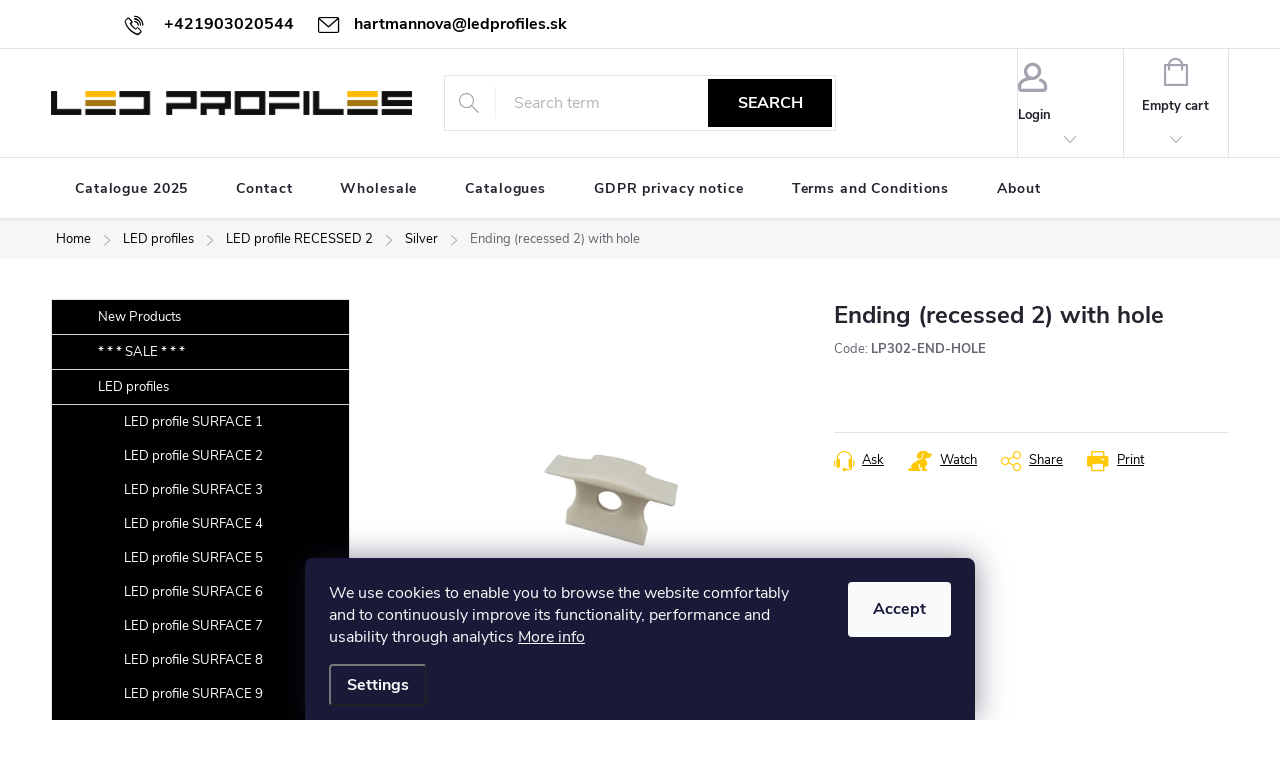

--- FILE ---
content_type: text/html; charset=utf-8
request_url: https://www.ledprofiles.sk/ending--recessed-2--with-hole/
body_size: 22445
content:
<!doctype html><html lang="en" dir="ltr" class="header-background-light external-fonts-loaded"><head><meta charset="utf-8" /><meta name="viewport" content="width=device-width,initial-scale=1" /><title>Ending (recessed 2) with hole - LEDprofiles s.r.o.</title><link rel="preconnect" href="https://cdn.myshoptet.com" /><link rel="dns-prefetch" href="https://cdn.myshoptet.com" /><link rel="preload" href="https://cdn.myshoptet.com/prj/dist/master/cms/libs/jquery/jquery-1.11.3.min.js" as="script" /><link href="https://cdn.myshoptet.com/prj/dist/master/cms/templates/frontend_templates/shared/css/font-face/open-sans.css" rel="stylesheet"><script>
dataLayer = [];
dataLayer.push({'shoptet' : {
    "pageId": 1065,
    "pageType": "productDetail",
    "currency": "EUR",
    "currencyInfo": {
        "decimalSeparator": ",",
        "exchangeRate": 1,
        "priceDecimalPlaces": 2,
        "symbol": "\u20ac",
        "symbolLeft": 1,
        "thousandSeparator": " "
    },
    "language": "en",
    "projectId": 568764,
    "product": {
        "id": 255,
        "guid": "0d19fa3a-c26b-11ed-8c5e-ecf4bbcda94d",
        "hasVariants": false,
        "codes": [
            {
                "code": "LP302-END-HOLE",
                "quantity": "1212",
                "stocks": [
                    {
                        "id": "ext",
                        "quantity": "1212"
                    }
                ]
            }
        ],
        "code": "LP302-END-HOLE",
        "name": "Ending (recessed 2) with hole",
        "appendix": "",
        "weight": 0,
        "currentCategory": "LED profiles | LED profile RECESSED 2 | Silver",
        "currentCategoryGuid": "4546dd03-e454-11ed-a2e9-8647f5da9d6f",
        "defaultCategory": "LED profiles | LED profile RECESSED 2 | Silver",
        "defaultCategoryGuid": "4546dd03-e454-11ed-a2e9-8647f5da9d6f",
        "currency": "EUR"
    },
    "stocks": [
        {
            "id": "ext",
            "title": "Stock",
            "isDeliveryPoint": 0,
            "visibleOnEshop": 1
        }
    ],
    "cartInfo": {
        "id": null,
        "freeShipping": false,
        "freeShippingFrom": 0,
        "leftToFreeGift": {
            "formattedPrice": "\u20ac0",
            "priceLeft": 0
        },
        "freeGift": false,
        "leftToFreeShipping": {
            "priceLeft": 0,
            "dependOnRegion": 0,
            "formattedPrice": "\u20ac0"
        },
        "discountCoupon": [],
        "getNoBillingShippingPrice": {
            "withoutVat": 0,
            "vat": 0,
            "withVat": 0
        },
        "cartItems": [],
        "taxMode": "ORDINARY"
    },
    "cart": [],
    "customer": {
        "priceRatio": 1,
        "priceListId": 1,
        "groupId": null,
        "registered": false,
        "mainAccount": false
    }
}});
dataLayer.push({'cookie_consent' : {
    "marketing": "denied",
    "analytics": "denied"
}});
document.addEventListener('DOMContentLoaded', function() {
    shoptet.consent.onAccept(function(agreements) {
        if (agreements.length == 0) {
            return;
        }
        dataLayer.push({
            'cookie_consent' : {
                'marketing' : (agreements.includes(shoptet.config.cookiesConsentOptPersonalisation)
                    ? 'granted' : 'denied'),
                'analytics': (agreements.includes(shoptet.config.cookiesConsentOptAnalytics)
                    ? 'granted' : 'denied')
            },
            'event': 'cookie_consent'
        });
    });
});
</script>
<meta property="og:type" content="website"><meta property="og:site_name" content="ledprofiles.sk"><meta property="og:url" content="https://www.ledprofiles.sk/ending--recessed-2--with-hole/"><meta property="og:title" content="Ending (recessed 2) with hole - LEDprofiles s.r.o."><meta name="author" content="LEDprofiles s.r.o."><meta name="web_author" content="Shoptet.sk"><meta name="dcterms.rightsHolder" content="www.ledprofiles.sk"><meta name="robots" content="index,follow"><meta property="og:image" content="https://cdn.myshoptet.com/usr/www.ledprofiles.sk/user/shop/big/255_lp302-end-hole.png?6708f831"><meta property="og:description" content="Ending (recessed 2) with hole. "><meta name="description" content="Ending (recessed 2) with hole. "><style>:root {--color-primary: #000000;--color-primary-h: 0;--color-primary-s: 0%;--color-primary-l: 0%;--color-primary-hover: #f1b51c;--color-primary-hover-h: 43;--color-primary-hover-s: 88%;--color-primary-hover-l: 53%;--color-secondary: #f1b51c;--color-secondary-h: 43;--color-secondary-s: 88%;--color-secondary-l: 53%;--color-secondary-hover: #cd9934;--color-secondary-hover-h: 40;--color-secondary-hover-s: 60%;--color-secondary-hover-l: 50%;--color-tertiary: #ffc807;--color-tertiary-h: 47;--color-tertiary-s: 100%;--color-tertiary-l: 51%;--color-tertiary-hover: #ffbb00;--color-tertiary-hover-h: 44;--color-tertiary-hover-s: 100%;--color-tertiary-hover-l: 50%;--color-header-background: #ffffff;--template-font: "Open Sans";--template-headings-font: "Open Sans";--header-background-url: url("[data-uri]");--cookies-notice-background: #1A1937;--cookies-notice-color: #F8FAFB;--cookies-notice-button-hover: #f5f5f5;--cookies-notice-link-hover: #27263f;--templates-update-management-preview-mode-content: "Template update preview is active for your browser."}</style>
    <script>var shoptet = shoptet || {};</script>
    <script src="https://cdn.myshoptet.com/prj/dist/master/shop/dist/main-3g-header.js.05f199e7fd2450312de2.js"></script>
<!-- User include --><!-- service 776(417) html code header -->
<link type="text/css" rel="stylesheet" media="all"  href="https://cdn.myshoptet.com/usr/paxio.myshoptet.com/user/documents/blank/style.css?v1602546"/>
<link href="https://cdn.myshoptet.com/prj/dist/master/shop/dist/font-shoptet-11.css.62c94c7785ff2cea73b2.css" rel="stylesheet">
<link href="https://cdn.myshoptet.com/usr/paxio.myshoptet.com/user/documents/blank/ikony.css?v9" rel="stylesheet">
<link type="text/css" rel="stylesheet" media="screen"  href="https://cdn.myshoptet.com/usr/paxio.myshoptet.com/user/documents/blank/preklady.css?v27" />
<link rel="stylesheet" href="https://cdn.myshoptet.com/usr/paxio.myshoptet.com/user/documents/blank/Slider/slick.css" />
<link rel="stylesheet" href="https://cdn.myshoptet.com/usr/paxio.myshoptet.com/user/documents/blank/Slider/slick-theme.css?v4" />
<link rel="stylesheet" href="https://cdn.myshoptet.com/usr/paxio.myshoptet.com/user/documents/blank/Slider/slick-classic.css?v3" />

<!-- service 654(301) html code header -->
<!-- Prefetch Pobo Page Builder CDN  -->
<link rel="dns-prefetch" href="https://image.pobo.cz">
<link href="https://cdnjs.cloudflare.com/ajax/libs/lightgallery/2.7.2/css/lightgallery.min.css" rel="stylesheet">
<link href="https://cdnjs.cloudflare.com/ajax/libs/lightgallery/2.7.2/css/lg-thumbnail.min.css" rel="stylesheet">


<!-- © Pobo Page Builder  -->
<script>
 	  window.addEventListener("DOMContentLoaded", function () {
		  var po = document.createElement("script");
		  po.type = "text/javascript";
		  po.async = true;
		  po.dataset.url = "https://www.pobo.cz";
			po.dataset.cdn = "https://image.pobo.space";
      po.dataset.tier = "standard";
      po.fetchpriority = "high";
      po.dataset.key = btoa(window.location.host);
		  po.id = "pobo-asset-url";
      po.platform = "shoptet";
      po.synergy = false;
		  po.src = "https://image.pobo.space/assets/editor.js?v=14";

		  var s = document.getElementsByTagName("script")[0];
		  s.parentNode.insertBefore(po, s);
	  });
</script>





<!-- service 1462(1076) html code header -->
<link rel="stylesheet" href="https://cdn.myshoptet.com/usr/webotvurci.myshoptet.com/user/documents/plugin-product-interconnection/css/all.min.css?v=27"> 
<!-- project html code header -->
<link href="/user/documents/edit2.css" rel="stylesheet" />

<style>
/* Styles for displaying Shipping will be calculated*/
@media (min-width: 479px){
.payment-logo, .payment-shipping-price{
width: auto;
}
}

#summary-box > div:nth-child(4) > div:nth-child(1){
display: none;
}
</style>
<!-- /User include --><link rel="shortcut icon" href="/favicon.ico" type="image/x-icon" /><link rel="canonical" href="https://www.ledprofiles.sk/ending--recessed-2--with-hole/" /></head><body class="desktop id-1065 in-136-silver template-11 type-product type-detail multiple-columns-body columns-mobile-2 columns-3 blank-mode blank-mode-css ums_forms_redesign--off ums_a11y_category_page--on ums_discussion_rating_forms--off ums_flags_display_unification--on ums_a11y_login--on mobile-header-version-1">
        <div id="fb-root"></div>
        <script>
            window.fbAsyncInit = function() {
                FB.init({
                    autoLogAppEvents : true,
                    xfbml            : true,
                    version          : 'v24.0'
                });
            };
        </script>
        <script async defer crossorigin="anonymous" src="https://connect.facebook.net/en_US/sdk.js#xfbml=1&version=v24.0"></script>    <div class="siteCookies siteCookies--bottom siteCookies--dark js-siteCookies" role="dialog" data-testid="cookiesPopup" data-nosnippet>
        <div class="siteCookies__form">
            <div class="siteCookies__content">
                <div class="siteCookies__text">
                    We use cookies to enable you to browse the website comfortably and to continuously improve its functionality, performance and usability through analytics <a href="/podmienky-ochrany-osobnych-udajov/" target="_blank" rel="noopener noreferrer">More info</a>
                </div>
                <p class="siteCookies__links">
                    <button class="siteCookies__link js-cookies-settings" aria-label="Cookies settings" data-testid="cookiesSettings">Settings</button>
                </p>
            </div>
            <div class="siteCookies__buttonWrap">
                                <button class="siteCookies__button js-cookiesConsentSubmit" value="all" aria-label="Accept cookies" data-testid="buttonCookiesAccept">Accept</button>
            </div>
        </div>
        <script>
            document.addEventListener("DOMContentLoaded", () => {
                const siteCookies = document.querySelector('.js-siteCookies');
                document.addEventListener("scroll", shoptet.common.throttle(() => {
                    const st = document.documentElement.scrollTop;
                    if (st > 1) {
                        siteCookies.classList.add('siteCookies--scrolled');
                    } else {
                        siteCookies.classList.remove('siteCookies--scrolled');
                    }
                }, 100));
            });
        </script>
    </div>
<a href="#content" class="skip-link sr-only">Skip to content</a><div class="overall-wrapper"><div class="user-action"><div class="container">
    <div class="user-action-in">
                    <div id="login" class="user-action-login popup-widget login-widget" role="dialog" aria-labelledby="loginHeading">
        <div class="popup-widget-inner">
                            <h2 id="loginHeading">Login to your account</h2><div id="customerLogin"><form action="/action/Customer/Login/" method="post" id="formLoginIncluded" class="csrf-enabled formLogin" data-testid="formLogin"><input type="hidden" name="referer" value="" /><div class="form-group"><div class="input-wrapper email js-validated-element-wrapper no-label"><input type="email" name="email" class="form-control" autofocus placeholder="E-mail Address (eg. John@myemail.com)" data-testid="inputEmail" autocomplete="email" required /></div></div><div class="form-group"><div class="input-wrapper password js-validated-element-wrapper no-label"><input type="password" name="password" class="form-control" placeholder="Password" data-testid="inputPassword" autocomplete="current-password" required /><span class="no-display">You cannot fill out this field</span><input type="text" name="surname" value="" class="no-display" /></div></div><div class="form-group"><div class="login-wrapper"><button type="submit" class="btn btn-secondary btn-text btn-login" data-testid="buttonSubmit">Login</button><div class="password-helper"><a href="/registration/" data-testid="signup" rel="nofollow">New registration</a><a href="/client-center/forgotten-password/" rel="nofollow">Forgotten password</a></div></div></div></form>
</div>                    </div>
    </div>

                            <div id="cart-widget" class="user-action-cart popup-widget cart-widget loader-wrapper" data-testid="popupCartWidget" role="dialog" aria-hidden="true">
    <div class="popup-widget-inner cart-widget-inner place-cart-here">
        <div class="loader-overlay">
            <div class="loader"></div>
        </div>
    </div>

    <div class="cart-widget-button">
        <a href="/cart/" class="btn btn-conversion" id="continue-order-button" rel="nofollow" data-testid="buttonNextStep">Proceed to cart</a>
    </div>
</div>
            </div>
</div>
</div><div class="top-navigation-bar" data-testid="topNavigationBar">

    <div class="container">

        <div class="top-navigation-contacts">
            <strong>Customer support:</strong><a href="tel:+421903020544" class="project-phone" aria-label="Call +421903020544" data-testid="contactboxPhone"><span>+421903020544</span></a><a href="mailto:hartmannova@ledprofiles.sk" class="project-email" data-testid="contactboxEmail"><span>hartmannova@ledprofiles.sk</span></a>        </div>

                
        <div class="top-navigation-tools top-navigation-tools--language">
            <div class="responsive-tools">
                <a href="#" class="toggle-window" data-target="search" aria-label="Search" data-testid="linkSearchIcon"></a>
                                                            <a href="#" class="toggle-window" data-target="login"></a>
                                                    <a href="#" class="toggle-window" data-target="navigation" aria-label="Menu" data-testid="hamburgerMenu"></a>
            </div>
                        <button class="top-nav-button top-nav-button-login toggle-window" type="button" data-target="login" aria-haspopup="dialog" aria-controls="login" aria-expanded="false" data-testid="signin"><span>Login</span></button>        </div>

    </div>

</div>
<header id="header"><div class="container navigation-wrapper">
    <div class="header-top">
        <div class="site-name-wrapper">
            <div class="site-name"><a href="/" data-testid="linkWebsiteLogo"><img src="https://cdn.myshoptet.com/usr/www.ledprofiles.sk/user/logos/ledprofiles_logo.png" alt="LEDprofiles s.r.o." fetchpriority="low" /></a></div>        </div>
        <div class="search" itemscope itemtype="https://schema.org/WebSite">
            <meta itemprop="headline" content="Silver"/><meta itemprop="url" content="https://www.ledprofiles.sk"/><meta itemprop="text" content="Ending (recessed 2) with hole. "/>            <form action="/action/ProductSearch/prepareString/" method="post"
    id="formSearchForm" class="search-form compact-form js-search-main"
    itemprop="potentialAction" itemscope itemtype="https://schema.org/SearchAction" data-testid="searchForm">
    <fieldset>
        <meta itemprop="target"
            content="https://www.ledprofiles.sk/search/?string={string}"/>
        <input type="hidden" name="language" value="en"/>
        
            
<input
    type="search"
    name="string"
        class="query-input form-control search-input js-search-input"
    placeholder="Search term"
    autocomplete="off"
    required
    itemprop="query-input"
    aria-label="Search"
    data-testid="searchInput"
>
            <button type="submit" class="btn btn-default" data-testid="searchBtn">Search</button>
        
    </fieldset>
</form>
        </div>
        <div class="navigation-buttons">
                
    <a href="/cart/" class="btn btn-icon toggle-window cart-count" data-target="cart" data-hover="true" data-redirect="true" data-testid="headerCart" rel="nofollow" aria-haspopup="dialog" aria-expanded="false" aria-controls="cart-widget">
        
                <span class="sr-only">Shopping cart</span>
        
            <span class="cart-price visible-lg-inline-block" data-testid="headerCartPrice">
                                    Empty cart                            </span>
        
    
            </a>
        </div>
    </div>
    <nav id="navigation" aria-label="Main menu" data-collapsible="true"><div class="navigation-in menu"><ul class="menu-level-1" role="menubar" data-testid="headerMenuItems"><li class="menu-item-1282" role="none"><a href="/catalogue-2025/" data-testid="headerMenuItem" role="menuitem" aria-expanded="false"><b>Catalogue 2025</b></a></li>
<li class="menu-item-939" role="none"><a href="/contact/" data-testid="headerMenuItem" role="menuitem" aria-expanded="false"><b>Contact</b></a></li>
<li class="menu-item-951" role="none"><a href="/wholesale/" data-testid="headerMenuItem" role="menuitem" aria-expanded="false"><b>Wholesale</b></a></li>
<li class="menu-item-1100" role="none"><a href="/catalogues/" data-testid="headerMenuItem" role="menuitem" aria-expanded="false"><b>Catalogues</b></a></li>
<li class="menu-item-691" role="none"><a href="/podmienky-ochrany-osobnych-udajov/" data-testid="headerMenuItem" role="menuitem" aria-expanded="false"><b>GDPR privacy notice</b></a></li>
<li class="menu-item-39" role="none"><a href="/obchodne-podmienky/" data-testid="headerMenuItem" role="menuitem" aria-expanded="false"><b>Terms and Conditions</b></a></li>
<li class="menu-item-1152" role="none"><a href="/about/" data-testid="headerMenuItem" role="menuitem" aria-expanded="false"><b>About</b></a></li>
<li class="appended-category menu-item-909" role="none"><a href="/77-new-products/"><b>New Products</b></a></li><li class="appended-category menu-item-780" role="none"><a href="/41--sale-/"><b>* * * SALE * * *</b></a></li><li class="appended-category menu-item-714 ext" role="none"><a href="/39-led-profiles/"><b>LED profiles</b><span class="submenu-arrow" role="menuitem"></span></a><ul class="menu-level-2 menu-level-2-appended" role="menu"><li class="menu-item-717" role="none"><a href="/3-led-profil-surface-1/" data-testid="headerMenuItem" role="menuitem"><span>LED profile SURFACE 1</span></a></li><li class="menu-item-720" role="none"><a href="/4-led-profil-surface-2/" data-testid="headerMenuItem" role="menuitem"><span>LED profile SURFACE 2</span></a></li><li class="menu-item-723" role="none"><a href="/5-led-profil-surface-3/" data-testid="headerMenuItem" role="menuitem"><span>LED profile SURFACE 3</span></a></li><li class="menu-item-753" role="none"><a href="/15-led-profil-surface-4/" data-testid="headerMenuItem" role="menuitem"><span>LED profile SURFACE 4</span></a></li><li class="menu-item-756" role="none"><a href="/16-led-profil-surface-5/" data-testid="headerMenuItem" role="menuitem"><span>LED profile SURFACE 5</span></a></li><li class="menu-item-768" role="none"><a href="/28-led-profil-surface-6/" data-testid="headerMenuItem" role="menuitem"><span>LED profile SURFACE 6</span></a></li><li class="menu-item-834" role="none"><a href="/60-led-profil-surface-7/" data-testid="headerMenuItem" role="menuitem"><span>LED profile SURFACE 7</span></a></li><li class="menu-item-927" role="none"><a href="/105-led-profil-surface-8/" data-testid="headerMenuItem" role="menuitem"><span>LED profile SURFACE 8</span></a></li><li class="menu-item-930" role="none"><a href="/114-led-profil-surface-9/" data-testid="headerMenuItem" role="menuitem"><span>LED profile SURFACE 9</span></a></li><li class="menu-item-1131" role="none"><a href="/led-profile-surface-10/" data-testid="headerMenuItem" role="menuitem"><span>LED profile SURFACE 10</span></a></li><li class="menu-item-1188" role="none"><a href="/led-profile-surface-11/" data-testid="headerMenuItem" role="menuitem"><span>LED profile SURFACE 11</span></a></li><li class="menu-item-1207" role="none"><a href="/led-profile-surface-12/" data-testid="headerMenuItem" role="menuitem"><span>LED profile SURFACE 12</span></a></li><li class="menu-item-1222" role="none"><a href="/led-profile-surface-13/" data-testid="headerMenuItem" role="menuitem"><span>LED profile SURFACE 13</span></a></li><li class="menu-item-726" role="none"><a href="/6-led-profil-corner-1/" data-testid="headerMenuItem" role="menuitem"><span>LED profile CORNER 1</span></a></li><li class="menu-item-729" role="none"><a href="/7-led-profil-corner-2/" data-testid="headerMenuItem" role="menuitem"><span>LED profile CORNER 2</span></a></li><li class="menu-item-732" role="none"><a href="/8-led-profil-corner-3/" data-testid="headerMenuItem" role="menuitem"><span>LED profile CORNER 3</span></a></li><li class="menu-item-735" role="none"><a href="/9-led-profil-corner-4/" data-testid="headerMenuItem" role="menuitem"><span>LED profile CORNER 4</span></a></li><li class="menu-item-738" role="none"><a href="/10-led-profil-corner-5/" data-testid="headerMenuItem" role="menuitem"><span>LED profile CORNER 5</span></a></li><li class="menu-item-1423" role="none"><a href="/led-profile-corner-6/" data-testid="headerMenuItem" role="menuitem"><span>LED profile CORNER 6</span></a></li><li class="menu-item-741" role="none"><a href="/11-led-profil-recessed-1/" data-testid="headerMenuItem" role="menuitem"><span>LED profile RECESSED 1</span></a></li><li class="menu-item-744" role="none"><a href="/12-led-profil-recessed-2/" data-testid="headerMenuItem" role="menuitem"><span>LED profile RECESSED 2</span></a></li><li class="menu-item-747" role="none"><a href="/13-led-profil-recessed-3/" data-testid="headerMenuItem" role="menuitem"><span>LED profile RECESSED 3</span></a></li><li class="menu-item-783" role="none"><a href="/31-led-profil-recessed-5/" data-testid="headerMenuItem" role="menuitem"><span>LED profile RECESSED 5</span></a></li><li class="menu-item-1234" role="none"><a href="/led-profile-recessed-5-new/" data-testid="headerMenuItem" role="menuitem"><span>LED profile RECESSED 5 NEW</span></a></li><li class="menu-item-840" role="none"><a href="/led-profile-recessed-7-new/" data-testid="headerMenuItem" role="menuitem"><span>LED profile RECESSED 7 NEW</span></a></li><li class="menu-item-1288" role="none"><a href="/led-profile-recessed-8-new/" data-testid="headerMenuItem" role="menuitem"><span>LED profile RECESSED 8 NEW</span></a></li><li class="menu-item-876" role="none"><a href="/79-led-profil-recessed-9/" data-testid="headerMenuItem" role="menuitem"><span>LED profile RECESSED 9</span></a></li><li class="menu-item-1237" role="none"><a href="/led-profile-recessed-9-new/" data-testid="headerMenuItem" role="menuitem"><span>LED profile RECESSED 9 NEW</span></a></li><li class="menu-item-921" role="none"><a href="/110-led-profil-recessed-10/" data-testid="headerMenuItem" role="menuitem"><span>LED profile RECESSED 10</span></a></li><li class="menu-item-924" role="none"><a href="/111-led-profil-recessed-11/" data-testid="headerMenuItem" role="menuitem"><span>LED profile RECESSED 11</span></a></li><li class="menu-item-1125" role="none"><a href="/led-profile-recessed-12/" data-testid="headerMenuItem" role="menuitem"><span>LED profile RECESSED 12</span></a></li><li class="menu-item-1306" role="none"><a href="/led-profile-recessed-12-full/" data-testid="headerMenuItem" role="menuitem"><span>LED profile RECESSED 12 FULL</span></a></li><li class="menu-item-1128" role="none"><a href="/led-profile-recessed-13/" data-testid="headerMenuItem" role="menuitem"><span>LED profile RECESSED 13</span></a></li><li class="menu-item-1309" role="none"><a href="/led-profile-recessed-13-full/" data-testid="headerMenuItem" role="menuitem"><span>LED profile RECESSED 13 FULL</span></a></li><li class="menu-item-1158" role="none"><a href="/led-profile-recessed-14/" data-testid="headerMenuItem" role="menuitem"><span>Flexible LED profile RECESSED 14</span></a></li><li class="menu-item-1459" role="none"><a href="/led-profile-recessed-15-new/" data-testid="headerMenuItem" role="menuitem"><span>LED profile RECESSED 15 NEW✨</span></a></li><li class="menu-item-1480" role="none"><a href="/led-profile-recessed-15-new-full/" data-testid="headerMenuItem" role="menuitem"><span>LED profile RECESSED 15 NEW FULL✨</span></a></li><li class="menu-item-1465" role="none"><a href="/led-profile-wall-elegant/" data-testid="headerMenuItem" role="menuitem"><span>LED profile WALL ELEGANT✨</span></a></li><li class="menu-item-1249" role="none"><a href="/led-profile-recessed-16/" data-testid="headerMenuItem" role="menuitem"><span>LED profile RECESSED 16</span></a></li><li class="menu-item-1291" role="none"><a href="/led-profile-recessed-17/" data-testid="headerMenuItem" role="menuitem"><span>LED profile RECESSED 17</span></a></li><li class="menu-item-1312" role="none"><a href="/led-profile-recessed-17-full/" data-testid="headerMenuItem" role="menuitem"><span>LED profile RECESSED 17 FULL</span></a></li><li class="menu-item-1303" role="none"><a href="/led-profile-recessed-18/" data-testid="headerMenuItem" role="menuitem"><span>LED profile RECESSED 18</span></a></li><li class="menu-item-1318" role="none"><a href="/led-profile-recessed-18-full/" data-testid="headerMenuItem" role="menuitem"><span>LED profile RECESSED 18 FULL</span></a></li><li class="menu-item-1360" role="none"><a href="/led-profile-recessed-20/" data-testid="headerMenuItem" role="menuitem"><span>LED profile RECESSED 20</span></a></li><li class="menu-item-1411" role="none"><a href="/led-profile-recessed-21/" data-testid="headerMenuItem" role="menuitem"><span>LED profile RECESSED 21</span></a></li><li class="menu-item-750" role="none"><a href="/14-led-profil-floor/" data-testid="headerMenuItem" role="menuitem"><span>LED profile FLOOR</span></a></li><li class="menu-item-1240" role="none"><a href="/led-profile-floor-4/" data-testid="headerMenuItem" role="menuitem"><span>LED profile FLOOR 4</span></a></li><li class="menu-item-1243" role="none"><a href="/led-profile-floor-5/" data-testid="headerMenuItem" role="menuitem"><span>LED profile FLOOR 5</span></a></li><li class="menu-item-1246" role="none"><a href="/led-profile-floor-6/" data-testid="headerMenuItem" role="menuitem"><span>LED profile FLOOR 6</span></a></li><li class="menu-item-1155" role="none"><a href="/led-profile-stair/" data-testid="headerMenuItem" role="menuitem"><span>LED profile STAIRS</span></a></li><li class="menu-item-1402" role="none"><a href="/led-profile-tile-edge--/" data-testid="headerMenuItem" role="menuitem"><span>LED profile TILE-EDGE</span></a></li><li class="menu-item-1161" role="none"><a href="/led-profile-wall/" data-testid="headerMenuItem" role="menuitem"><span>LED profile WALL</span></a></li><li class="menu-item-912" role="none"><a href="/109-led-profil-suspended/" data-testid="headerMenuItem" role="menuitem"><span>LED profile SUSPENDED NEW✨</span></a></li><li class="menu-item-1273" role="none"><a href="/led-profile-ceil-edge/" data-testid="headerMenuItem" role="menuitem"><span>LED profile CEIL-EDGE</span></a></li><li class="menu-item-1276" role="none"><a href="/led-profile-ceil-edge-maxi/" data-testid="headerMenuItem" role="menuitem"><span>LED profile CEIL-EDGE MAXI</span></a></li><li class="menu-item-1279" role="none"><a href="/led-profile-wall-glow/" data-testid="headerMenuItem" role="menuitem"><span>LED profile WALL-GLOW</span></a></li><li class="menu-item-1321" role="none"><a href="/led-profile-wall-glow-full/" data-testid="headerMenuItem" role="menuitem"><span>LED profile WALL-GLOW FULL</span></a></li><li class="menu-item-1462" role="none"><a href="/led-profile-wall-glow-maxi/" data-testid="headerMenuItem" role="menuitem"><span>LED profile WALL-GLOW MAXI✨</span></a></li><li class="menu-item-1333" role="none"><a href="/led-profile-ceil-glow---/" data-testid="headerMenuItem" role="menuitem"><span>LED profile CEIL-GLOW</span></a></li><li class="menu-item-1336" role="none"><a href="/slim-surface-led-profile/" data-testid="headerMenuItem" role="menuitem"><span>Slim SURFACE LED profile</span></a></li><li class="menu-item-1339" role="none"><a href="/slim-recessed-led-profile/" data-testid="headerMenuItem" role="menuitem"><span>Slim RECESSED LED profile</span></a></li><li class="menu-item-1378" role="none"><a href="/led-profile-glass-shelf/" data-testid="headerMenuItem" role="menuitem"><span>LED profile GLASS SHELF</span></a></li><li class="menu-item-1381" role="none"><a href="/led-profile-wooden-shelf/" data-testid="headerMenuItem" role="menuitem"><span>LED profile WOODEN SHELF</span></a></li><li class="menu-item-1468" role="none"><a href="/led-profile-deco-line/" data-testid="headerMenuItem" role="menuitem"><span>LED profile DECO LINE✨</span></a></li></ul></li><li class="appended-category menu-item-762 ext" role="none"><a href="/led-strips/"><b>LED strips</b><span class="submenu-arrow" role="menuitem"></span></a><ul class="menu-level-2 menu-level-2-appended" role="menu"><li class="menu-item-822" role="none"><a href="/67-single-color/" data-testid="headerMenuItem" role="menuitem"><span>Single color</span></a></li><li class="menu-item-864" role="none"><a href="/42-dual-white-cct/" data-testid="headerMenuItem" role="menuitem"><span>Dual White - CCT</span></a></li><li class="menu-item-852" role="none"><a href="/43-rgb/" data-testid="headerMenuItem" role="menuitem"><span>RGB</span></a></li><li class="menu-item-981" role="none"><a href="/44-rgb-w/" data-testid="headerMenuItem" role="menuitem"><span>RGB-W</span></a></li><li class="menu-item-831" role="none"><a href="/45-rgbcct/" data-testid="headerMenuItem" role="menuitem"><span>RGB+CCT</span></a></li><li class="menu-item-870" role="none"><a href="/73-cob-led-strips/" data-testid="headerMenuItem" role="menuitem"><span>COB LED strips</span></a></li></ul></li><li class="appended-category menu-item-810 ext" role="none"><a href="/80-power-supplies/"><b>Power supplies</b><span class="submenu-arrow" role="menuitem"></span></a><ul class="menu-level-2 menu-level-2-appended" role="menu"><li class="menu-item-1294" role="none"><a href="/waterproof-power-supplies-ip67-mini/" data-testid="headerMenuItem" role="menuitem"><span>IP67 MINI</span></a></li><li class="menu-item-813" role="none"><a href="/46-mean-well/" data-testid="headerMenuItem" role="menuitem"><span>Mean Well</span></a></li><li class="menu-item-954" role="none"><a href="/81-furniture-power-supplies/" data-testid="headerMenuItem" role="menuitem"><span>Furniture Power Supplies</span></a></li><li class="menu-item-1103" role="none"><a href="/waterproof-power-supplies/" data-testid="headerMenuItem" role="menuitem"><span>Waterproof Power Supplies</span></a></li><li class="menu-item-1300" role="none"><a href="/mounting-power-supplies/" data-testid="headerMenuItem" role="menuitem"><span>Mounting Power Supplies</span></a></li></ul></li><li class="appended-category menu-item-846 ext" role="none"><a href="/62-led-strip-connectors/"><b>LED strip connectors</b><span class="submenu-arrow" role="menuitem"></span></a><ul class="menu-level-2 menu-level-2-appended" role="menu"><li class="menu-item-903" role="none"><a href="/63-for-single-color-strips/" data-testid="headerMenuItem" role="menuitem"><span>For single color strips</span></a></li><li class="menu-item-966" role="none"><a href="/64-for-rgb-strips/" data-testid="headerMenuItem" role="menuitem"><span>For RGB strips</span></a></li><li class="menu-item-969" role="none"><a href="/65-for-rgbw-strips/" data-testid="headerMenuItem" role="menuitem"><span>For RGBW strips</span></a></li><li class="menu-item-879" role="none"><a href="/85-for-cob-strips/" data-testid="headerMenuItem" role="menuitem"><span>For COB strips</span></a></li><li class="menu-item-1119" role="none"><a href="/for-cct-strips/" data-testid="headerMenuItem" role="menuitem"><span>For CCT strips</span></a></li></ul></li><li class="appended-category menu-item-789 ext" role="none"><a href="/32-mi-light-products/"><b>Mi-Light products</b><span class="submenu-arrow" role="menuitem"></span></a><ul class="menu-level-2 menu-level-2-appended" role="menu"><li class="menu-item-792" role="none"><a href="/55-single-color/" data-testid="headerMenuItem" role="menuitem"><span>Single color</span></a></li><li class="menu-item-801" role="none"><a href="/56-dual-white-cct/" data-testid="headerMenuItem" role="menuitem"><span>Dual White - CCT</span></a></li><li class="menu-item-795" role="none"><a href="/57-rgb/" data-testid="headerMenuItem" role="menuitem"><span>RGB</span></a></li><li class="menu-item-798" role="none"><a href="/58-rgb-w/" data-testid="headerMenuItem" role="menuitem"><span>RGB-W</span></a></li><li class="menu-item-804" role="none"><a href="/59-rgbcct/" data-testid="headerMenuItem" role="menuitem"><span>RGB+CCT</span></a></li><li class="menu-item-960" role="none"><a href="/112-zigbee-30-series/" data-testid="headerMenuItem" role="menuitem"><span>Zigbee 3.0 series</span></a></li><li class="menu-item-963" role="none"><a href="/113-wifi-series/" data-testid="headerMenuItem" role="menuitem"><span>WiFi series</span></a></li></ul></li><li class="appended-category menu-item-774 ext" role="none"><a href="/30-3m-tape-for-led-profiles/"><b>3M tape for LED profiles</b><span class="submenu-arrow" role="menuitem"></span></a><ul class="menu-level-2 menu-level-2-appended" role="menu"><li class="menu-item-777" role="none"><a href="/49-9mm-3m-tape/" data-testid="headerMenuItem" role="menuitem"><span>9mm 3M tape</span></a></li><li class="menu-item-786" role="none"><a href="/50-16mm-3m-tape/" data-testid="headerMenuItem" role="menuitem"><span>16mm 3M tape</span></a></li></ul></li><li class="appended-category menu-item-828" role="none"><a href="/71-sensor-switches-for-led-profiles/"><b>Sensor Switches for LED profiles</b></a></li><li class="appended-category menu-item-906" role="none"><a href="/led-panels/"><b>LED panels</b></a></li><li class="appended-category menu-item-945" role="none"><a href="/72-led-lights/"><b>LED lights</b></a></li><li class="appended-category menu-item-1113" role="none"><a href="/solar-led-lights/"><b>Solar LED lights</b></a></li><li class="appended-category menu-item-1164" role="none"><a href="/samsung-led/"><b>💡 SAMSUNG LED 💡</b></a></li></ul>
    <ul class="navigationActions" role="menu">
                            <li role="none">
                                    <a href="/login/?backTo=%2Fending--recessed-2--with-hole%2F" rel="nofollow" data-testid="signin" role="menuitem"><span>Login</span></a>
                            </li>
                        </ul>
</div><span class="navigation-close"></span></nav><div class="menu-helper" data-testid="hamburgerMenu"><span>More</span></div>
</div></header><!-- / header -->


                    <div class="container breadcrumbs-wrapper">
            <div class="breadcrumbs" itemscope itemtype="https://schema.org/BreadcrumbList">
                                                                            <span id="navigation-first" data-basetitle="LEDprofiles s.r.o." itemprop="itemListElement" itemscope itemtype="https://schema.org/ListItem">
                <a href="/" itemprop="item" ><span itemprop="name">Home</span></a>
                <span class="navigation-bullet">/</span>
                <meta itemprop="position" content="1" />
            </span>
                                <span id="navigation-1" itemprop="itemListElement" itemscope itemtype="https://schema.org/ListItem">
                <a href="/39-led-profiles/" itemprop="item" data-testid="breadcrumbsSecondLevel"><span itemprop="name">LED profiles</span></a>
                <span class="navigation-bullet">/</span>
                <meta itemprop="position" content="2" />
            </span>
                                <span id="navigation-2" itemprop="itemListElement" itemscope itemtype="https://schema.org/ListItem">
                <a href="/12-led-profil-recessed-2/" itemprop="item" data-testid="breadcrumbsSecondLevel"><span itemprop="name">LED profile RECESSED 2</span></a>
                <span class="navigation-bullet">/</span>
                <meta itemprop="position" content="3" />
            </span>
                                <span id="navigation-3" itemprop="itemListElement" itemscope itemtype="https://schema.org/ListItem">
                <a href="/136-silver/" itemprop="item" data-testid="breadcrumbsSecondLevel"><span itemprop="name">Silver</span></a>
                <span class="navigation-bullet">/</span>
                <meta itemprop="position" content="4" />
            </span>
                                            <span id="navigation-4" itemprop="itemListElement" itemscope itemtype="https://schema.org/ListItem" data-testid="breadcrumbsLastLevel">
                <meta itemprop="item" content="https://www.ledprofiles.sk/ending--recessed-2--with-hole/" />
                <meta itemprop="position" content="5" />
                <span itemprop="name" data-title="Ending (recessed 2) with hole">Ending (recessed 2) with hole <span class="appendix"></span></span>
            </span>
            </div>
        </div>
    
<div id="content-wrapper" class="container content-wrapper">
    
    <div class="content-wrapper-in">
                                                <aside class="sidebar sidebar-left"  data-testid="sidebarMenu">
                                                                                                <div class="sidebar-inner">
                                                                                                        <div class="box box-bg-variant box-categories">    <div class="skip-link__wrapper">
        <span id="categories-start" class="skip-link__target js-skip-link__target sr-only" tabindex="-1">&nbsp;</span>
        <a href="#categories-end" class="skip-link skip-link--start sr-only js-skip-link--start">Skip categories</a>
    </div>

<h4>Categories</h4>


<div id="categories"><div class="categories cat-01 external" id="cat-909"><div class="topic"><a href="/77-new-products/">New Products<span class="cat-trigger">&nbsp;</span></a></div></div><div class="categories cat-02 external" id="cat-780"><div class="topic"><a href="/41--sale-/">* * * SALE * * *<span class="cat-trigger">&nbsp;</span></a></div></div><div class="categories cat-01 expandable active expanded" id="cat-714"><div class="topic child-active"><a href="/39-led-profiles/">LED profiles<span class="cat-trigger">&nbsp;</span></a></div>

                    <ul class=" active expanded">
                                        <li class="
                                 expandable                                 external">
                <a href="/3-led-profil-surface-1/">
                    LED profile SURFACE 1
                    <span class="cat-trigger">&nbsp;</span>                </a>
                                                            

    
                                                </li>
                                <li class="
                                 expandable                                 external">
                <a href="/4-led-profil-surface-2/">
                    LED profile SURFACE 2
                    <span class="cat-trigger">&nbsp;</span>                </a>
                                                            

    
                                                </li>
                                <li class="
                                 expandable                                 external">
                <a href="/5-led-profil-surface-3/">
                    LED profile SURFACE 3
                    <span class="cat-trigger">&nbsp;</span>                </a>
                                                            

    
                                                </li>
                                <li class="
                                 expandable                                 external">
                <a href="/15-led-profil-surface-4/">
                    LED profile SURFACE 4
                    <span class="cat-trigger">&nbsp;</span>                </a>
                                                            

    
                                                </li>
                                <li >
                <a href="/16-led-profil-surface-5/">
                    LED profile SURFACE 5
                                    </a>
                                                                </li>
                                <li >
                <a href="/28-led-profil-surface-6/">
                    LED profile SURFACE 6
                                    </a>
                                                                </li>
                                <li class="
                                 expandable                                 external">
                <a href="/60-led-profil-surface-7/">
                    LED profile SURFACE 7
                    <span class="cat-trigger">&nbsp;</span>                </a>
                                                            

    
                                                </li>
                                <li class="
                                 expandable                                 external">
                <a href="/105-led-profil-surface-8/">
                    LED profile SURFACE 8
                    <span class="cat-trigger">&nbsp;</span>                </a>
                                                            

    
                                                </li>
                                <li class="
                                 expandable                                 external">
                <a href="/114-led-profil-surface-9/">
                    LED profile SURFACE 9
                    <span class="cat-trigger">&nbsp;</span>                </a>
                                                            

    
                                                </li>
                                <li class="
                                 expandable                                 external">
                <a href="/led-profile-surface-10/">
                    LED profile SURFACE 10
                    <span class="cat-trigger">&nbsp;</span>                </a>
                                                            

    
                                                </li>
                                <li class="
                                 expandable                                 external">
                <a href="/led-profile-surface-11/">
                    LED profile SURFACE 11
                    <span class="cat-trigger">&nbsp;</span>                </a>
                                                            

    
                                                </li>
                                <li class="
                                 expandable                                 external">
                <a href="/led-profile-surface-12/">
                    LED profile SURFACE 12
                    <span class="cat-trigger">&nbsp;</span>                </a>
                                                            

    
                                                </li>
                                <li class="
                                 expandable                                 external">
                <a href="/led-profile-surface-13/">
                    LED profile SURFACE 13
                    <span class="cat-trigger">&nbsp;</span>                </a>
                                                            

    
                                                </li>
                                <li class="
                                 expandable                                 external">
                <a href="/6-led-profil-corner-1/">
                    LED profile CORNER 1
                    <span class="cat-trigger">&nbsp;</span>                </a>
                                                            

    
                                                </li>
                                <li class="
                                 expandable                                 external">
                <a href="/7-led-profil-corner-2/">
                    LED profile CORNER 2
                    <span class="cat-trigger">&nbsp;</span>                </a>
                                                            

    
                                                </li>
                                <li class="
                                 expandable                                 external">
                <a href="/8-led-profil-corner-3/">
                    LED profile CORNER 3
                    <span class="cat-trigger">&nbsp;</span>                </a>
                                                            

    
                                                </li>
                                <li class="
                                 expandable                                 external">
                <a href="/9-led-profil-corner-4/">
                    LED profile CORNER 4
                    <span class="cat-trigger">&nbsp;</span>                </a>
                                                            

    
                                                </li>
                                <li class="
                                 expandable                                 external">
                <a href="/10-led-profil-corner-5/">
                    LED profile CORNER 5
                    <span class="cat-trigger">&nbsp;</span>                </a>
                                                            

    
                                                </li>
                                <li class="
                                 expandable                                 external">
                <a href="/led-profile-corner-6/">
                    LED profile CORNER 6
                    <span class="cat-trigger">&nbsp;</span>                </a>
                                                            

    
                                                </li>
                                <li class="
                                 expandable                                 external">
                <a href="/11-led-profil-recessed-1/">
                    LED profile RECESSED 1
                    <span class="cat-trigger">&nbsp;</span>                </a>
                                                            

    
                                                </li>
                                <li class="
                                 expandable                 expanded                ">
                <a href="/12-led-profil-recessed-2/">
                    LED profile RECESSED 2
                    <span class="cat-trigger">&nbsp;</span>                </a>
                                                            

                    <ul class=" active expanded">
                                        <li class="
                active                                                 ">
                <a href="/136-silver/">
                    Silver
                                    </a>
                                                                </li>
                                <li >
                <a href="/134-black/">
                    Black
                                    </a>
                                                                </li>
                                <li >
                <a href="/135-white/">
                    White
                                    </a>
                                                                </li>
                </ul>
    
                                                </li>
                                <li class="
                                 expandable                                 external">
                <a href="/13-led-profil-recessed-3/">
                    LED profile RECESSED 3
                    <span class="cat-trigger">&nbsp;</span>                </a>
                                                            

    
                                                </li>
                                <li >
                <a href="/31-led-profil-recessed-5/">
                    LED profile RECESSED 5
                                    </a>
                                                                </li>
                                <li >
                <a href="/led-profile-recessed-5-new/">
                    LED profile RECESSED 5 NEW
                                    </a>
                                                                </li>
                                <li class="
                                 expandable                                 external">
                <a href="/led-profile-recessed-7-new/">
                    LED profile RECESSED 7 NEW
                    <span class="cat-trigger">&nbsp;</span>                </a>
                                                            

    
                                                </li>
                                <li >
                <a href="/led-profile-recessed-8-new/">
                    LED profile RECESSED 8 NEW
                                    </a>
                                                                </li>
                                <li >
                <a href="/79-led-profil-recessed-9/">
                    LED profile RECESSED 9
                                    </a>
                                                                </li>
                                <li >
                <a href="/led-profile-recessed-9-new/">
                    LED profile RECESSED 9 NEW
                                    </a>
                                                                </li>
                                <li >
                <a href="/110-led-profil-recessed-10/">
                    LED profile RECESSED 10
                                    </a>
                                                                </li>
                                <li >
                <a href="/111-led-profil-recessed-11/">
                    LED profile RECESSED 11
                                    </a>
                                                                </li>
                                <li >
                <a href="/led-profile-recessed-12/">
                    LED profile RECESSED 12
                                    </a>
                                                                </li>
                                <li >
                <a href="/led-profile-recessed-12-full/">
                    LED profile RECESSED 12 FULL
                                    </a>
                                                                </li>
                                <li >
                <a href="/led-profile-recessed-13/">
                    LED profile RECESSED 13
                                    </a>
                                                                </li>
                                <li >
                <a href="/led-profile-recessed-13-full/">
                    LED profile RECESSED 13 FULL
                                    </a>
                                                                </li>
                                <li >
                <a href="/led-profile-recessed-14/">
                    Flexible LED profile RECESSED 14
                                    </a>
                                                                </li>
                                <li >
                <a href="/led-profile-recessed-15-new/">
                    LED profile RECESSED 15 NEW✨
                                    </a>
                                                                </li>
                                <li >
                <a href="/led-profile-recessed-15-new-full/">
                    LED profile RECESSED 15 NEW FULL✨
                                    </a>
                                                                </li>
                                <li >
                <a href="/led-profile-wall-elegant/">
                    LED profile WALL ELEGANT✨
                                    </a>
                                                                </li>
                                <li class="
                                 expandable                                 external">
                <a href="/led-profile-recessed-16/">
                    LED profile RECESSED 16
                    <span class="cat-trigger">&nbsp;</span>                </a>
                                                            

    
                                                </li>
                                <li >
                <a href="/led-profile-recessed-17/">
                    LED profile RECESSED 17
                                    </a>
                                                                </li>
                                <li >
                <a href="/led-profile-recessed-17-full/">
                    LED profile RECESSED 17 FULL
                                    </a>
                                                                </li>
                                <li >
                <a href="/led-profile-recessed-18/">
                    LED profile RECESSED 18
                                    </a>
                                                                </li>
                                <li >
                <a href="/led-profile-recessed-18-full/">
                    LED profile RECESSED 18 FULL
                                    </a>
                                                                </li>
                                <li class="
                                 expandable                                 external">
                <a href="/led-profile-recessed-20/">
                    LED profile RECESSED 20
                    <span class="cat-trigger">&nbsp;</span>                </a>
                                                            

    
                                                </li>
                                <li class="
                                 expandable                                 external">
                <a href="/led-profile-recessed-21/">
                    LED profile RECESSED 21
                    <span class="cat-trigger">&nbsp;</span>                </a>
                                                            

    
                                                </li>
                                <li >
                <a href="/14-led-profil-floor/">
                    LED profile FLOOR
                                    </a>
                                                                </li>
                                <li >
                <a href="/led-profile-floor-4/">
                    LED profile FLOOR 4
                                    </a>
                                                                </li>
                                <li >
                <a href="/led-profile-floor-5/">
                    LED profile FLOOR 5
                                    </a>
                                                                </li>
                                <li >
                <a href="/led-profile-floor-6/">
                    LED profile FLOOR 6
                                    </a>
                                                                </li>
                                <li class="
                                 expandable                                 external">
                <a href="/led-profile-stair/">
                    LED profile STAIRS
                    <span class="cat-trigger">&nbsp;</span>                </a>
                                                            

    
                                                </li>
                                <li class="
                                 expandable                                 external">
                <a href="/led-profile-tile-edge--/">
                    LED profile TILE-EDGE
                    <span class="cat-trigger">&nbsp;</span>                </a>
                                                            

    
                                                </li>
                                <li class="
                                 expandable                                 external">
                <a href="/led-profile-wall/">
                    LED profile WALL
                    <span class="cat-trigger">&nbsp;</span>                </a>
                                                            

    
                                                </li>
                                <li class="
                                 expandable                                 external">
                <a href="/109-led-profil-suspended/">
                    LED profile SUSPENDED NEW✨
                    <span class="cat-trigger">&nbsp;</span>                </a>
                                                            

    
                                                </li>
                                <li >
                <a href="/led-profile-ceil-edge/">
                    LED profile CEIL-EDGE
                                    </a>
                                                                </li>
                                <li >
                <a href="/led-profile-ceil-edge-maxi/">
                    LED profile CEIL-EDGE MAXI
                                    </a>
                                                                </li>
                                <li >
                <a href="/led-profile-wall-glow/">
                    LED profile WALL-GLOW
                                    </a>
                                                                </li>
                                <li class="
                                 expandable                                 external">
                <a href="/led-profile-wall-glow-full/">
                    LED profile WALL-GLOW FULL
                    <span class="cat-trigger">&nbsp;</span>                </a>
                                                            

    
                                                </li>
                                <li >
                <a href="/led-profile-wall-glow-maxi/">
                    LED profile WALL-GLOW MAXI✨
                                    </a>
                                                                </li>
                                <li >
                <a href="/led-profile-ceil-glow---/">
                    LED profile CEIL-GLOW
                                    </a>
                                                                </li>
                                <li class="
                                 expandable                                 external">
                <a href="/slim-surface-led-profile/">
                    Slim SURFACE LED profile
                    <span class="cat-trigger">&nbsp;</span>                </a>
                                                            

    
                                                </li>
                                <li class="
                                 expandable                                 external">
                <a href="/slim-recessed-led-profile/">
                    Slim RECESSED LED profile
                    <span class="cat-trigger">&nbsp;</span>                </a>
                                                            

    
                                                </li>
                                <li class="
                                 expandable                                 external">
                <a href="/led-profile-glass-shelf/">
                    LED profile GLASS SHELF
                    <span class="cat-trigger">&nbsp;</span>                </a>
                                                            

    
                                                </li>
                                <li class="
                                 expandable                                 external">
                <a href="/led-profile-wooden-shelf/">
                    LED profile WOODEN SHELF
                    <span class="cat-trigger">&nbsp;</span>                </a>
                                                            

    
                                                </li>
                                <li class="
                                 expandable                                 external">
                <a href="/led-profile-deco-line/">
                    LED profile DECO LINE✨
                    <span class="cat-trigger">&nbsp;</span>                </a>
                                                            

    
                                                </li>
                </ul>
    </div><div class="categories cat-02 expandable external" id="cat-762"><div class="topic"><a href="/led-strips/">LED strips<span class="cat-trigger">&nbsp;</span></a></div>

    </div><div class="categories cat-01 expandable external" id="cat-810"><div class="topic"><a href="/80-power-supplies/">Power supplies<span class="cat-trigger">&nbsp;</span></a></div>

    </div><div class="categories cat-02 expandable external" id="cat-846"><div class="topic"><a href="/62-led-strip-connectors/">LED strip connectors<span class="cat-trigger">&nbsp;</span></a></div>

    </div><div class="categories cat-01 expandable external" id="cat-789"><div class="topic"><a href="/32-mi-light-products/">Mi-Light products<span class="cat-trigger">&nbsp;</span></a></div>

    </div><div class="categories cat-02 expandable external" id="cat-774"><div class="topic"><a href="/30-3m-tape-for-led-profiles/">3M tape for LED profiles<span class="cat-trigger">&nbsp;</span></a></div>

    </div><div class="categories cat-01 external" id="cat-828"><div class="topic"><a href="/71-sensor-switches-for-led-profiles/">Sensor Switches for LED profiles<span class="cat-trigger">&nbsp;</span></a></div></div><div class="categories cat-02 external" id="cat-906"><div class="topic"><a href="/led-panels/">LED panels<span class="cat-trigger">&nbsp;</span></a></div></div><div class="categories cat-01 expanded" id="cat-945"><div class="topic"><a href="/72-led-lights/">LED lights<span class="cat-trigger">&nbsp;</span></a></div></div><div class="categories cat-02 expanded" id="cat-1113"><div class="topic"><a href="/solar-led-lights/">Solar LED lights<span class="cat-trigger">&nbsp;</span></a></div></div><div class="categories cat-01 expanded" id="cat-1164"><div class="topic"><a href="/samsung-led/">💡 SAMSUNG LED 💡<span class="cat-trigger">&nbsp;</span></a></div></div></div>

    <div class="skip-link__wrapper">
        <a href="#categories-start" class="skip-link skip-link--end sr-only js-skip-link--end" tabindex="-1" hidden>Skip categories</a>
        <span id="categories-end" class="skip-link__target js-skip-link__target sr-only" tabindex="-1">&nbsp;</span>
    </div>
</div>
                                                                        <div class="banner"><div class="banner-wrapper banner5"><a href="https://www.ledprofiles.sk/39-led-profiles/" data-ec-promo-id="115" class="extended-empty" ><img data-src="https://cdn.myshoptet.com/usr/www.ledprofiles.sk/user/banners/banner_na_web_new_profiles.jpg?6956ca54" src="data:image/svg+xml,%3Csvg%20width%3D%22315%22%20height%3D%22315%22%20xmlns%3D%22http%3A%2F%2Fwww.w3.org%2F2000%2Fsvg%22%3E%3C%2Fsvg%3E" fetchpriority="low" alt="new profiles" width="315" height="315" /><span class="extended-banner-texts"></span></a></div></div>
                                                                                                        </div>
                                                            </aside>
                            <main id="content" class="content narrow">
                            
<div class="p-detail" itemscope itemtype="https://schema.org/Product">

    
    <meta itemprop="name" content="Ending (recessed 2) with hole" />
    <meta itemprop="category" content="Homepage &gt; LED profiles &gt; LED profile RECESSED 2 &gt; Silver &gt; Ending (recessed 2) with hole" />
    <meta itemprop="url" content="https://www.ledprofiles.sk/ending--recessed-2--with-hole/" />
    <meta itemprop="image" content="https://cdn.myshoptet.com/usr/www.ledprofiles.sk/user/shop/big/255_lp302-end-hole.png?6708f831" />
                                            
        <div class="p-detail-inner">

        <div class="p-detail-inner-header">
            <h1>
                  Ending (recessed 2) with hole            </h1>

                <span class="p-code">
        <span class="p-code-label">Code:</span>
                    <span>LP302-END-HOLE</span>
            </span>
        </div>

        <form action="/action/Cart/addCartItem/" method="post" id="product-detail-form" class="pr-action csrf-enabled" data-testid="formProduct">

            <meta itemprop="productID" content="255" /><meta itemprop="identifier" content="0d19fa3a-c26b-11ed-8c5e-ecf4bbcda94d" /><meta itemprop="sku" content="LP302-END-HOLE" /><span itemprop="offers" itemscope itemtype="https://schema.org/Offer"><meta itemprop="url" content="https://www.ledprofiles.sk/ending--recessed-2--with-hole/" /><link itemprop="itemCondition" href="https://schema.org/NewCondition" /></span><input type="hidden" name="productId" value="255" /><input type="hidden" name="priceId" value="255" /><input type="hidden" name="language" value="en" />

            <div class="row product-top">

                <div class="col-xs-12">

                    <div class="p-detail-info">
                        
                        
                        
                    </div>

                </div>

                <div class="col-xs-12 col-lg-6 p-image-wrapper">

                    
                    <div class="p-image" style="" data-testid="mainImage">

                        

    


                        

<a href="https://cdn.myshoptet.com/usr/www.ledprofiles.sk/user/shop/big/255_lp302-end-hole.png?6708f831" class="p-main-image cloud-zoom cbox" data-href="https://cdn.myshoptet.com/usr/www.ledprofiles.sk/user/shop/orig/255_lp302-end-hole.png?6708f831"><img src="https://cdn.myshoptet.com/usr/www.ledprofiles.sk/user/shop/big/255_lp302-end-hole.png?6708f831" alt="LP302 end hole" width="1024" height="1024"  fetchpriority="high" />
</a>                    </div>

                    
                </div>

                <div class="col-xs-12 col-lg-6 p-info-wrapper">

                    
                    
                    
                                                                                    <div class="availability-value" title="Availability">
                                    

    
    <span class="availability-label" data-testid="labelAvailability">
                    In stock            </span>
        <span class="availability-amount" data-testid="numberAvailabilityAmount">(1212&nbsp;pc)</span>

                                </div>
                                                    
                        <table class="detail-parameters">
                            <tbody>
                            
                            
                            
                                                                                    </tbody>
                        </table>

                        
                                            
                    
                    

                    
                    
                    <div class="social-buttons-wrapper">
                        <div class="link-icons watchdog-active" data-testid="productDetailActionIcons">
    <a href="#" class="link-icon print" title="Print product"><span>Print</span></a>
    <a href="/ending--recessed-2--with-hole:ask-salesman/" class="link-icon chat" title="Speak to a sales advisor" rel="nofollow"><span>Ask</span></a>
            <a href="/ending--recessed-2--with-hole:price-guard/" class="link-icon watchdog" title="Watch price" rel="nofollow"><span>Watch</span></a>
                <a href="#" class="link-icon share js-share-buttons-trigger" title="Share product"><span>Share</span></a>
    </div>
                            <div class="social-buttons no-display">
                    <div class="twitter">
                <script>
        window.twttr = (function(d, s, id) {
            var js, fjs = d.getElementsByTagName(s)[0],
                t = window.twttr || {};
            if (d.getElementById(id)) return t;
            js = d.createElement(s);
            js.id = id;
            js.src = "https://platform.twitter.com/widgets.js";
            fjs.parentNode.insertBefore(js, fjs);
            t._e = [];
            t.ready = function(f) {
                t._e.push(f);
            };
            return t;
        }(document, "script", "twitter-wjs"));
        </script>

<a
    href="https://twitter.com/share"
    class="twitter-share-button"
        data-lang="en"
    data-url="https://www.ledprofiles.sk/ending--recessed-2--with-hole/"
>Tweet</a>

            </div>
                    <div class="facebook">
                <div
            data-layout="button"
        class="fb-share-button"
    >
</div>

            </div>
                                <div class="close-wrapper">
        <a href="#" class="close-after js-share-buttons-trigger" title="Share product">Close</a>
    </div>

            </div>
                    </div>

                    
                </div>

            </div>

        </form>
    </div>

    
        
                            <h2 class="products-related-header">Related products</h2>
        <div class="products products-block products-related products-additional p-switchable">
            
        
                    <div class="product col-sm-6 col-md-12 col-lg-6 active related-sm-screen-show">
    <div class="p" data-micro="product" data-micro-product-id="261" data-micro-identifier="0d27a1b2-c26b-11ed-a42a-ecf4bbcda94d" data-testid="productItem">
                    <a href="/2m-led-profile-recessed-2/" class="image">
                <img src="data:image/svg+xml,%3Csvg%20width%3D%22423%22%20height%3D%22423%22%20xmlns%3D%22http%3A%2F%2Fwww.w3.org%2F2000%2Fsvg%22%3E%3C%2Fsvg%3E" alt="recessed 2" data-micro-image="https://cdn.myshoptet.com/usr/www.ledprofiles.sk/user/shop/big/261_recessed-2.png?66a34ad5" width="423" height="423"  data-src="https://cdn.myshoptet.com/usr/www.ledprofiles.sk/user/shop/detail/261_recessed-2.png?66a34ad5
" fetchpriority="low" />
                                                                                                                                    
    

    


            </a>
        
        <div class="p-in">

            <div class="p-in-in">
                <a href="/2m-led-profile-recessed-2/" class="name" data-micro="url">
                    <span data-micro="name" data-testid="productCardName">
                          2m LED profile RECESSED 2                    </span>
                </a>
                
            <div class="ratings-wrapper">
            
                        <div class="availability">
            <span>
                In stock            </span>
                                                        <span class="availability-amount" data-testid="numberAvailabilityAmount">(227&nbsp;pc)</span>
        </div>
            </div>
    
                            </div>

            <div class="p-bottom no-buttons">
                
                <div data-micro="offer"
>
                    <div class="prices">
                                                                                
                        
                        
                        
        

                        

                    </div>

                    

                                            <div class="p-tools">
                                                                                    
    
                                                                                            <a href="/2m-led-profile-recessed-2/" class="btn btn-primary" aria-hidden="true" tabindex="-1">Detail</a>
                                                    </div>
                    
                                                        

                </div>

            </div>

        </div>

        
    

                    <span class="p-code">
            Code: <span data-micro="sku">LP302</span>
        </span>
    
    </div>
</div>
                        <div class="product col-sm-6 col-md-12 col-lg-6 active related-sm-screen-show">
    <div class="p" data-micro="product" data-micro-product-id="1683" data-micro-identifier="1f77f5e2-c26b-11ed-adc1-ecf4bbcda94d" data-testid="productItem">
                    <a href="/1m-led-profile-recessed-2/" class="image">
                <img src="data:image/svg+xml,%3Csvg%20width%3D%22423%22%20height%3D%22423%22%20xmlns%3D%22http%3A%2F%2Fwww.w3.org%2F2000%2Fsvg%22%3E%3C%2Fsvg%3E" alt="recessed 2" data-micro-image="https://cdn.myshoptet.com/usr/www.ledprofiles.sk/user/shop/big/1683_recessed-2.png?66a34ad5" width="423" height="423"  data-src="https://cdn.myshoptet.com/usr/www.ledprofiles.sk/user/shop/detail/1683_recessed-2.png?66a34ad5
" fetchpriority="low" />
                                                                                                                                    
    

    


            </a>
        
        <div class="p-in">

            <div class="p-in-in">
                <a href="/1m-led-profile-recessed-2/" class="name" data-micro="url">
                    <span data-micro="name" data-testid="productCardName">
                          1m LED profile RECESSED 2                    </span>
                </a>
                
            <div class="ratings-wrapper">
            
                        <div class="availability">
            <span>
                In stock            </span>
                                                        <span class="availability-amount" data-testid="numberAvailabilityAmount">(96&nbsp;pc)</span>
        </div>
            </div>
    
                            </div>

            <div class="p-bottom no-buttons">
                
                <div data-micro="offer"
>
                    <div class="prices">
                                                                                
                        
                        
                        
        

                        

                    </div>

                    

                                            <div class="p-tools">
                                                                                    
    
                                                                                            <a href="/1m-led-profile-recessed-2/" class="btn btn-primary" aria-hidden="true" tabindex="-1">Detail</a>
                                                    </div>
                    
                                                        

                </div>

            </div>

        </div>

        
    

                    <span class="p-code">
            Code: <span data-micro="sku">LP302-1M</span>
        </span>
    
    </div>
</div>
            </div>

            
        
    <div class="shp-tabs-wrapper p-detail-tabs-wrapper">
        <div class="row">
            <div class="col-sm-12 shp-tabs-row responsive-nav">
                <div class="shp-tabs-holder">
    <ul id="p-detail-tabs" class="shp-tabs p-detail-tabs visible-links" role="tablist">
                            <li class="shp-tab active" data-testid="tabDescription">
                <a href="#description" class="shp-tab-link" role="tab" data-toggle="tab">Description</a>
            </li>
                                                        <li class="shp-tab" data-testid="tabAlternativeProducts">
                <a href="#productsAlternative" class="shp-tab-link" role="tab" data-toggle="tab">Alternative (7)</a>
            </li>
                                                                                                 <li class="shp-tab" data-testid="tabDiscussion">
                                <a href="#productDiscussion" class="shp-tab-link" role="tab" data-toggle="tab">Discussion</a>
            </li>
                                        </ul>
</div>
            </div>
            <div class="col-sm-12 ">
                <div id="tab-content" class="tab-content">
                                                                                                            <div id="description" class="tab-pane fade in active" role="tabpanel">
        <div class="description-inner">
            <div class="basic-description">
                <h3>Product detailed description</h3>
                                    <p>No product&#039;s description available</p>
                            </div>
            
            <div class="extended-description">
            <h3>Additional parameters</h3>
            <table class="detail-parameters">
                <tbody>
                    <tr>
    <th>
        <span class="row-header-label">
            Category<span class="row-header-label-colon">:</span>
        </span>
    </th>
    <td>
        <a href="/136-silver/">Silver</a>    </td>
</tr>
            <tr>
            <th>
                <span class="row-header-label">
                                            Price per<span class="row-header-label-colon">:</span>
                                    </span>
            </th>
            <td>
                                                            1pc                                                </td>
        </tr>
                    </tbody>
            </table>
        </div>
    
        </div>
    </div>
                                                                        
    <div id="productsAlternative" class="tab-pane fade" role="tabpanel">

        <div class="products products-block products-additional products-alternative p-switchable">
            
        
                    <div class="product col-sm-6 col-md-12 col-lg-6 active related-sm-screen-show">
    <div class="p" data-micro="product" data-micro-product-id="891" data-micro-identifier="16c5c032-c26b-11ed-ab42-ecf4bbcda94d" data-testid="productItem">
                    <a href="/ending--recessed-2--with-hole-100pcs/" class="image">
                <img src="data:image/svg+xml,%3Csvg%20width%3D%22423%22%20height%3D%22423%22%20xmlns%3D%22http%3A%2F%2Fwww.w3.org%2F2000%2Fsvg%22%3E%3C%2Fsvg%3E" alt="LP302 end hole" data-micro-image="https://cdn.myshoptet.com/usr/www.ledprofiles.sk/user/shop/big/891_lp302-end-hole.png?6708f83d" width="423" height="423"  data-src="https://cdn.myshoptet.com/usr/www.ledprofiles.sk/user/shop/detail/891_lp302-end-hole.png?6708f83d
" fetchpriority="low" />
                                                                                                                                    
    

    


            </a>
        
        <div class="p-in">

            <div class="p-in-in">
                <a href="/ending--recessed-2--with-hole-100pcs/" class="name" data-micro="url">
                    <span data-micro="name" data-testid="productCardName">
                          Ending (recessed 2) with hole 100pcs                    </span>
                </a>
                
            <div class="ratings-wrapper">
            
                        <div class="availability">
            <span>
                In stock            </span>
                                                        <span class="availability-amount" data-testid="numberAvailabilityAmount">(39&nbsp;pc)</span>
        </div>
            </div>
    
                            </div>

            <div class="p-bottom no-buttons">
                
                <div data-micro="offer"
>
                    <div class="prices">
                                                                                
                        
                        
                        
        

                        

                    </div>

                    

                                            <div class="p-tools">
                                                                                    
    
                                                                                            <a href="/ending--recessed-2--with-hole-100pcs/" class="btn btn-primary" aria-hidden="true" tabindex="-1">Detail</a>
                                                    </div>
                    
                                                        

                </div>

            </div>

        </div>

        
    

                    <span class="p-code">
            Code: <span data-micro="sku">LP302-END-HOLE-100</span>
        </span>
    
    </div>
</div>
                        <div class="product col-sm-6 col-md-12 col-lg-6 active related-sm-screen-show">
    <div class="p" data-micro="product" data-micro-product-id="87" data-micro-identifier="0b610472-c26b-11ed-8296-ecf4bbcda94d" data-testid="productItem">
                    <a href="/ending--recessed-2/" class="image">
                <img src="data:image/svg+xml,%3Csvg%20width%3D%22423%22%20height%3D%22423%22%20xmlns%3D%22http%3A%2F%2Fwww.w3.org%2F2000%2Fsvg%22%3E%3C%2Fsvg%3E" alt="LP302 end" data-micro-image="https://cdn.myshoptet.com/usr/www.ledprofiles.sk/user/shop/big/87-1_lp302-end.png?6708f816" width="423" height="423"  data-src="https://cdn.myshoptet.com/usr/www.ledprofiles.sk/user/shop/detail/87-1_lp302-end.png?6708f816
" fetchpriority="low" />
                                                                                                                                    
    

    


            </a>
        
        <div class="p-in">

            <div class="p-in-in">
                <a href="/ending--recessed-2/" class="name" data-micro="url">
                    <span data-micro="name" data-testid="productCardName">
                          Ending (recessed 2)                    </span>
                </a>
                
            <div class="ratings-wrapper">
            
                        <div class="availability">
            <span>
                In stock            </span>
                                                        <span class="availability-amount" data-testid="numberAvailabilityAmount">(3188&nbsp;pc)</span>
        </div>
            </div>
    
                            </div>

            <div class="p-bottom no-buttons">
                
                <div data-micro="offer"
>
                    <div class="prices">
                                                                                
                        
                        
                        
        

                        

                    </div>

                    

                                            <div class="p-tools">
                                                                                    
    
                                                                                            <a href="/ending--recessed-2/" class="btn btn-primary" aria-hidden="true" tabindex="-1">Detail</a>
                                                    </div>
                    
                                                        

                </div>

            </div>

        </div>

        
    

                    <span class="p-code">
            Code: <span data-micro="sku">LP302-END</span>
        </span>
    
    </div>
</div>
                        <div class="product col-sm-6 col-md-12 col-lg-6 active related-sm-screen-hide">
    <div class="p" data-micro="product" data-micro-product-id="882" data-micro-identifier="16b2df9e-c26b-11ed-90df-ecf4bbcda94d" data-testid="productItem">
                    <a href="/ending--recessed-2--100pcs/" class="image">
                <img src="data:image/svg+xml,%3Csvg%20width%3D%22423%22%20height%3D%22423%22%20xmlns%3D%22http%3A%2F%2Fwww.w3.org%2F2000%2Fsvg%22%3E%3C%2Fsvg%3E" alt="LP302 end" data-shp-lazy="true" data-micro-image="https://cdn.myshoptet.com/usr/www.ledprofiles.sk/user/shop/big/882-1_lp302-end.png?6708f825" width="423" height="423"  data-src="https://cdn.myshoptet.com/usr/www.ledprofiles.sk/user/shop/detail/882-1_lp302-end.png?6708f825
" fetchpriority="low" />
                                                                                                                                    
    

    


            </a>
        
        <div class="p-in">

            <div class="p-in-in">
                <a href="/ending--recessed-2--100pcs/" class="name" data-micro="url">
                    <span data-micro="name" data-testid="productCardName">
                          Ending (recessed 2) 100pcs                    </span>
                </a>
                
            <div class="ratings-wrapper">
            
                        <div class="availability">
            <span>
                In stock            </span>
                                                        <span class="availability-amount" data-testid="numberAvailabilityAmount">(932&nbsp;pc)</span>
        </div>
            </div>
    
                            </div>

            <div class="p-bottom no-buttons">
                
                <div data-micro="offer"
>
                    <div class="prices">
                                                                                
                        
                        
                        
        

                        

                    </div>

                    

                                            <div class="p-tools">
                                                                                    
    
                                                                                            <a href="/ending--recessed-2--100pcs/" class="btn btn-primary" aria-hidden="true" tabindex="-1">Detail</a>
                                                    </div>
                    
                                                        

                </div>

            </div>

        </div>

        
    

                    <span class="p-code">
            Code: <span data-micro="sku">LP302-END-100</span>
        </span>
    
    </div>
</div>
                        <div class="product col-sm-6 col-md-12 col-lg-6 active related-sm-screen-hide">
    <div class="p" data-micro="product" data-micro-product-id="1848" data-micro-identifier="21dc4e32-c26b-11ed-b828-ecf4bbcda94d" data-testid="productItem">
                    <a href="/ending-silver--recessed-2/" class="image">
                <img src="data:image/svg+xml,%3Csvg%20width%3D%22423%22%20height%3D%22423%22%20xmlns%3D%22http%3A%2F%2Fwww.w3.org%2F2000%2Fsvg%22%3E%3C%2Fsvg%3E" alt="LP302S end" data-micro-image="https://cdn.myshoptet.com/usr/www.ledprofiles.sk/user/shop/big/1848_lp302s-end.png?6708f8a8" width="423" height="423"  data-src="https://cdn.myshoptet.com/usr/www.ledprofiles.sk/user/shop/detail/1848_lp302s-end.png?6708f8a8
" fetchpriority="low" />
                                                                                                                                    
    

    


            </a>
        
        <div class="p-in">

            <div class="p-in-in">
                <a href="/ending-silver--recessed-2/" class="name" data-micro="url">
                    <span data-micro="name" data-testid="productCardName">
                          Ending silver (recessed 2)                    </span>
                </a>
                
            <div class="ratings-wrapper">
            
                        <div class="availability">
            <span>
                In stock            </span>
                                                        <span class="availability-amount" data-testid="numberAvailabilityAmount">(490&nbsp;pc)</span>
        </div>
            </div>
    
                            </div>

            <div class="p-bottom no-buttons">
                
                <div data-micro="offer"
>
                    <div class="prices">
                                                                                
                        
                        
                        
        

                        

                    </div>

                    

                                            <div class="p-tools">
                                                                                    
    
                                                                                            <a href="/ending-silver--recessed-2/" class="btn btn-primary" aria-hidden="true" tabindex="-1">Detail</a>
                                                    </div>
                    
                                                        

                </div>

            </div>

        </div>

        
    

                    <span class="p-code">
            Code: <span data-micro="sku">LP302S-END</span>
        </span>
    
    </div>
</div>
                        <div class="product col-sm-6 col-md-12 col-lg-6 inactive related-sm-screen-hide">
    <div class="p" data-micro="product" data-micro-product-id="5001" data-micro-identifier="34c5e184-f312-11ed-a4aa-aa229da30aba" data-testid="productItem">
                    <a href="/ending-silver--recessed-2--100pcs/" class="image">
                <img src="data:image/svg+xml,%3Csvg%20width%3D%22423%22%20height%3D%22423%22%20xmlns%3D%22http%3A%2F%2Fwww.w3.org%2F2000%2Fsvg%22%3E%3C%2Fsvg%3E" alt="LP302S end" data-micro-image="https://cdn.myshoptet.com/usr/www.ledprofiles.sk/user/shop/big/5001_lp302s-end.png?6708f8c1" width="423" height="423"  data-src="https://cdn.myshoptet.com/usr/www.ledprofiles.sk/user/shop/detail/5001_lp302s-end.png?6708f8c1
" fetchpriority="low" />
                                                                                                                                    
    

    


            </a>
        
        <div class="p-in">

            <div class="p-in-in">
                <a href="/ending-silver--recessed-2--100pcs/" class="name" data-micro="url">
                    <span data-micro="name" data-testid="productCardName">
                          Ending silver (recessed 2) 100pcs                    </span>
                </a>
                
            <div class="ratings-wrapper">
            
                        <div class="availability">
            <span>
                In stock            </span>
                                                        <span class="availability-amount" data-testid="numberAvailabilityAmount">(5&nbsp;pc)</span>
        </div>
            </div>
    
                            </div>

            <div class="p-bottom no-buttons">
                
                <div data-micro="offer"
>
                    <div class="prices">
                                                                                
                        
                        
                        
        

                        

                    </div>

                    

                                            <div class="p-tools">
                                                                                    
    
                                                                                            <a href="/ending-silver--recessed-2--100pcs/" class="btn btn-primary" aria-hidden="true" tabindex="-1">Detail</a>
                                                    </div>
                    
                                                        

                </div>

            </div>

        </div>

        
    

                    <span class="p-code">
            Code: <span data-micro="sku">LP302S-END-100</span>
        </span>
    
    </div>
</div>
                        <div class="product col-sm-6 col-md-12 col-lg-6 inactive related-sm-screen-hide">
    <div class="p" data-micro="product" data-micro-product-id="1851" data-micro-identifier="21e47896-c26b-11ed-a01e-ecf4bbcda94d" data-testid="productItem">
                    <a href="/ending-silver--recessed-2--with-hole/" class="image">
                <img src="data:image/svg+xml,%3Csvg%20width%3D%22423%22%20height%3D%22423%22%20xmlns%3D%22http%3A%2F%2Fwww.w3.org%2F2000%2Fsvg%22%3E%3C%2Fsvg%3E" alt="LP302S end hole" data-micro-image="https://cdn.myshoptet.com/usr/www.ledprofiles.sk/user/shop/big/1851_lp302s-end-hole.png?6708f8c9" width="423" height="423"  data-src="https://cdn.myshoptet.com/usr/www.ledprofiles.sk/user/shop/detail/1851_lp302s-end-hole.png?6708f8c9
" fetchpriority="low" />
                                                                                                                                    
    

    


            </a>
        
        <div class="p-in">

            <div class="p-in-in">
                <a href="/ending-silver--recessed-2--with-hole/" class="name" data-micro="url">
                    <span data-micro="name" data-testid="productCardName">
                          Ending silver (recessed 2) with hole                    </span>
                </a>
                
            <div class="ratings-wrapper">
            
                        <div class="availability">
            <span>
                In stock            </span>
                                                        <span class="availability-amount" data-testid="numberAvailabilityAmount">(343&nbsp;pc)</span>
        </div>
            </div>
    
                            </div>

            <div class="p-bottom no-buttons">
                
                <div data-micro="offer"
>
                    <div class="prices">
                                                                                
                        
                        
                        
        

                        

                    </div>

                    

                                            <div class="p-tools">
                                                                                    
    
                                                                                            <a href="/ending-silver--recessed-2--with-hole/" class="btn btn-primary" aria-hidden="true" tabindex="-1">Detail</a>
                                                    </div>
                    
                                                        

                </div>

            </div>

        </div>

        
    

                    <span class="p-code">
            Code: <span data-micro="sku">LP302S-END-HOLE</span>
        </span>
    
    </div>
</div>
                        <div class="product col-sm-6 col-md-12 col-lg-6 inactive related-sm-screen-hide">
    <div class="p" data-micro="product" data-micro-product-id="5004" data-micro-identifier="34c7c558-f312-11ed-8ddc-aa229da30aba" data-testid="productItem">
                    <a href="/ending-silver--recessed-2--with-hole-100pcs/" class="image">
                <img src="data:image/svg+xml,%3Csvg%20width%3D%22423%22%20height%3D%22423%22%20xmlns%3D%22http%3A%2F%2Fwww.w3.org%2F2000%2Fsvg%22%3E%3C%2Fsvg%3E" alt="LP302S end hole" data-micro-image="https://cdn.myshoptet.com/usr/www.ledprofiles.sk/user/shop/big/5004_lp302s-end-hole.png?6708f8d1" width="423" height="423"  data-src="https://cdn.myshoptet.com/usr/www.ledprofiles.sk/user/shop/detail/5004_lp302s-end-hole.png?6708f8d1
" fetchpriority="low" />
                                                                                                                                    
    

    


            </a>
        
        <div class="p-in">

            <div class="p-in-in">
                <a href="/ending-silver--recessed-2--with-hole-100pcs/" class="name" data-micro="url">
                    <span data-micro="name" data-testid="productCardName">
                          Ending silver (recessed 2) with hole 100pcs                    </span>
                </a>
                
            <div class="ratings-wrapper">
            
                        <div class="availability">
            <span>
                In stock            </span>
                                                        <span class="availability-amount" data-testid="numberAvailabilityAmount">(9&nbsp;pc)</span>
        </div>
            </div>
    
                            </div>

            <div class="p-bottom no-buttons">
                
                <div data-micro="offer"
>
                    <div class="prices">
                                                                                
                        
                        
                        
        

                        

                    </div>

                    

                                            <div class="p-tools">
                                                                                    
    
                                                                                            <a href="/ending-silver--recessed-2--with-hole-100pcs/" class="btn btn-primary" aria-hidden="true" tabindex="-1">Detail</a>
                                                    </div>
                    
                                                        

                </div>

            </div>

        </div>

        
    

                    <span class="p-code">
            Code: <span data-micro="sku">LP302S-END-HOLE-100</span>
        </span>
    
    </div>
</div>
            </div>

                    <div class="browse-p">
                <a href="#" class="btn btn-default p-all">Show all alternative products</a>
                                    <a href="#" class="p-prev inactive"><span class="sr-only">Previous product</span></a>
                    <a href="#" class="p-next"><span class="sr-only">Next product</span></a>
                            </div>
        
    </div>
                                                                                        <div id="productDiscussion" class="tab-pane fade" role="tabpanel" data-testid="areaDiscussion">
        <div id="discussionWrapper" class="discussion-wrapper unveil-wrapper" data-parent-tab="productDiscussion" data-testid="wrapperDiscussion">
                                    
    <div class="discussionContainer js-discussion-container" data-editorid="discussion">
                    <p data-testid="textCommentNotice">Be the first who will post an article to this item!</p>
                                                        <div class="add-comment discussion-form-trigger" data-unveil="discussion-form" aria-expanded="false" aria-controls="discussion-form" role="button">
                <span class="link-like comment-icon" data-testid="buttonAddComment">Add a comment</span>
                        </div>
                        <div id="discussion-form" class="discussion-form vote-form js-hidden">
                            <form action="/action/ProductDiscussion/addPost/" method="post" id="formDiscussion" data-testid="formDiscussion">
    <input type="hidden" name="formId" value="9" />
    <input type="hidden" name="discussionEntityId" value="255" />
            <div class="row">
        <div class="form-group col-xs-12 col-sm-6">
            <input type="text" name="fullName" value="" id="fullName" class="form-control" placeholder="Name" data-testid="inputUserName"/>
                        <span class="no-display">Do not fill out this field:</span>
            <input type="text" name="surname" value="" class="no-display" />
        </div>
        <div class="form-group js-validated-element-wrapper no-label col-xs-12 col-sm-6">
            <input type="email" name="email" value="" id="email" class="form-control js-validate-required" placeholder="E-mail" data-testid="inputEmail"/>
        </div>
        <div class="col-xs-12">
            <div class="form-group">
                <input type="text" name="title" id="title" class="form-control" placeholder="Title" data-testid="inputTitle" />
            </div>
            <div class="form-group no-label js-validated-element-wrapper">
                <textarea name="message" id="message" class="form-control js-validate-required" rows="7" placeholder="Comment" data-testid="inputMessage"></textarea>
            </div>
                                <div class="form-group js-validated-element-wrapper consents consents-first">
            <input
                type="hidden"
                name="consents[]"
                id="discussionConsents22"
                value="22"
                                                        data-special-message="validatorConsent"
                            />
                                        <label for="discussionConsents22" class="whole-width">
                                        Vložením komentáre súhlasíte s <a href="/podmienky-ochrany-osobnych-udajov/" rel="noopener noreferrer">podmienkami ochrany osobných údajov</a>
                </label>
                    </div>
                            <fieldset class="box box-sm box-bg-default">
    <h4>Security check</h4>
    <div class="form-group captcha-image">
        <img src="[data-uri]" alt="" data-testid="imageCaptcha" width="150" height="40"  fetchpriority="low" />
    </div>
    <div class="form-group js-validated-element-wrapper smart-label-wrapper">
        <label for="captcha"><span class="required-asterisk">Copy the text from the image</span></label>
        <input type="text" id="captcha" name="captcha" class="form-control js-validate js-validate-required">
    </div>
</fieldset>
            <div class="form-group">
                <input type="submit" value="Send a comment" class="btn btn-sm btn-primary" data-testid="buttonSendComment" />
            </div>
        </div>
    </div>
</form>

                    </div>
                    </div>

        </div>
    </div>
                                                        </div>
            </div>
        </div>
    </div>

</div>
                    </main>
    </div>
    
            
    
</div>
        
        
                            <footer id="footer">
                    <h2 class="sr-only">Footer</h2>
                    
                                                                <div class="container footer-rows">
                            
    

<div class="site-name"><a href="/" data-testid="linkWebsiteLogo"><img src="data:image/svg+xml,%3Csvg%20width%3D%221%22%20height%3D%221%22%20xmlns%3D%22http%3A%2F%2Fwww.w3.org%2F2000%2Fsvg%22%3E%3C%2Fsvg%3E" alt="LEDprofiles s.r.o." data-src="https://cdn.myshoptet.com/usr/www.ledprofiles.sk/user/logos/ledprofiles_logo.png" fetchpriority="low" /></a></div>
<div class="custom-footer elements-3">
                    
                
        <div class="custom-footer__contact ">
                                                                                                            <h4><span>Contact</span></h4>


    <div class="contact-box no-image" data-testid="contactbox">
                
        <ul>
                            <li>
                    <span class="mail" data-testid="contactboxEmail">
                                                    <a href="mailto:hartmannova&#64;ledprofiles.sk">hartmannova<!---->&#64;<!---->ledprofiles.sk</a>
                                            </span>
                </li>
            
                            <li>
                    <span class="tel">
                                                                                <a href="tel:+421903020544" aria-label="Call +421903020544" data-testid="contactboxPhone">
                                +421903020544
                            </a>
                                            </span>
                </li>
            
            
            

                                    <li>
                        <span class="facebook">
                            <a href="https://www.facebook.com/ledprofiles.sk" title="Facebook" target="_blank" data-testid="contactboxFacebook">
                                                                https://www.facebook.com/ledprofiles.sk
                                                            </a>
                        </span>
                    </li>
                
                
                                    <li>
                        <span class="instagram">
                            <a href="https://www.instagram.com/ledprofiles.sk/" title="Instagram" target="_blank" data-testid="contactboxInstagram">ledprofiles.sk</a>
                        </span>
                    </li>
                
                
                
                                    <li>
                        <span class="youtube">
                            <a href="https://www.youtube.com/channel/UCoyDQMr8ndffYhT3Xx8PQJA" title="YouTube" target="blank" data-testid="contactboxYoutube">
                                                                    https://www.youtube.com/channel/UCoyDQMr8ndffYhT3Xx8PQJA
                                                            </a>
                        </span>
                    </li>
                
                
            

        </ul>

    </div>


<script type="application/ld+json">
    {
        "@context" : "https://schema.org",
        "@type" : "Organization",
        "name" : "LEDprofiles s.r.o.",
        "url" : "https://www.ledprofiles.sk",
                "employee" : "",
                    "email" : "hartmannova@ledprofiles.sk",
                            "telephone" : "+421903020544",
                                
                                                                                            "sameAs" : ["https://www.facebook.com/ledprofiles.sk\", \"\", \"https://www.instagram.com/ledprofiles.sk/"]
            }
</script>

                                                        </div>
                    
                
        <div class="custom-footer__newsletter extended">
                                                                                                                <div class="newsletter-header">
        <h4 class="topic"><span>Subscribe to newsletter</span></h4>
        
    </div>
            <form action="/action/MailForm/subscribeToNewsletters/" method="post" id="formNewsletterWidget" class="subscribe-form compact-form">
    <fieldset>
        <input type="hidden" name="formId" value="2" />
                <span class="no-display">Do not fill out this field:</span>
        <input type="text" name="surname" class="no-display" />
        <div class="validator-msg-holder js-validated-element-wrapper">
            <input type="email" name="email" class="form-control" placeholder="Your E-mail Address" required />
        </div>
                                <br />
            <div>
                                    <div class="form-group js-validated-element-wrapper consents consents-first">
            <input
                type="hidden"
                name="consents[]"
                id="newsletterWidgetConsents16"
                value="16"
                                                        data-special-message="validatorConsent"
                            />
                                        <label for="newsletterWidgetConsents16" class="whole-width">
                                        By entering your email you agree to the <a href="/podmienky-ochrany-osobnych-udajov/">privacy policy</a>
                </label>
                    </div>
                </div>
                <fieldset class="box box-sm box-bg-default">
    <h4>Security check</h4>
    <div class="form-group captcha-image">
        <img src="[data-uri]" alt="" data-testid="imageCaptcha" width="150" height="40"  fetchpriority="low" />
    </div>
    <div class="form-group js-validated-element-wrapper smart-label-wrapper">
        <label for="captcha"><span class="required-asterisk">Copy the text from the image</span></label>
        <input type="text" id="captcha" name="captcha" class="form-control js-validate js-validate-required">
    </div>
</fieldset>
        <button type="submit" class="btn btn-default btn-arrow-right"><span class="sr-only">Subscribe</span></button>
    </fieldset>
</form>

    
                                                        </div>
                    
                
        <div class="custom-footer__instagram ">
                                                                                                                
                                                        </div>
    </div>
                        </div>
                                        
            
                    
                        <div class="container footer-bottom">
                            <span id="signature" style="display: inline-block !important; visibility: visible !important;"><a href="https://www.shoptet.cz/?utm_source=footer&utm_medium=link&utm_campaign=create_by_shoptet" class="image" target="_blank"><img src="data:image/svg+xml,%3Csvg%20width%3D%2217%22%20height%3D%2217%22%20xmlns%3D%22http%3A%2F%2Fwww.w3.org%2F2000%2Fsvg%22%3E%3C%2Fsvg%3E" data-src="https://cdn.myshoptet.com/prj/dist/master/cms/img/common/logo/shoptetLogo.svg" width="17" height="17" alt="Shoptet" class="vam" fetchpriority="low" /></a><a href="https://www.shoptet.cz/?utm_source=footer&utm_medium=link&utm_campaign=create_by_shoptet" class="title" target="_blank">Created by Shoptet</a></span>
                            <span class="copyright" data-testid="textCopyright">
                                Copyright 2026 <strong>LEDprofiles s.r.o.</strong>. All rights reserved.                                                            </span>
                        </div>
                    
                    
                                            
                </footer>
                <!-- / footer -->
                    
        </div>
        <!-- / overall-wrapper -->

                    <script src="https://cdn.myshoptet.com/prj/dist/master/cms/libs/jquery/jquery-1.11.3.min.js"></script>
                <script>var shoptet = shoptet || {};shoptet.abilities = {"about":{"generation":3,"id":"11"},"config":{"category":{"product":{"image_size":"detail"}},"navigation_breakpoint":767,"number_of_active_related_products":4,"product_slider":{"autoplay":false,"autoplay_speed":3000,"loop":true,"navigation":true,"pagination":true,"shadow_size":0}},"elements":{"recapitulation_in_checkout":true},"feature":{"directional_thumbnails":false,"extended_ajax_cart":false,"extended_search_whisperer":false,"fixed_header":false,"images_in_menu":true,"product_slider":false,"simple_ajax_cart":true,"smart_labels":false,"tabs_accordion":false,"tabs_responsive":true,"top_navigation_menu":true,"user_action_fullscreen":false}};shoptet.design = {"template":{"name":"Classic","colorVariant":"11-one"},"layout":{"homepage":"catalog3","subPage":"catalog3","productDetail":"catalog3"},"colorScheme":{"conversionColor":"#f1b51c","conversionColorHover":"#cd9934","color1":"#000000","color2":"#f1b51c","color3":"#ffc807","color4":"#ffbb00"},"fonts":{"heading":"Open Sans","text":"Open Sans"},"header":{"backgroundImage":"https:\/\/www.ledprofiles.skdata:image\/gif;base64,R0lGODlhAQABAIAAAAAAAP\/\/\/yH5BAEAAAAALAAAAAABAAEAAAIBRAA7","image":null,"logo":"https:\/\/www.ledprofiles.skuser\/logos\/ledprofiles_logo.png","color":"#ffffff"},"background":{"enabled":false,"color":null,"image":null}};shoptet.config = {};shoptet.events = {};shoptet.runtime = {};shoptet.content = shoptet.content || {};shoptet.updates = {};shoptet.messages = [];shoptet.messages['lightboxImg'] = "Image";shoptet.messages['lightboxOf'] = "of";shoptet.messages['more'] = "More";shoptet.messages['cancel'] = "Cancel";shoptet.messages['removedItem'] = "Item was removed from your cart.";shoptet.messages['discountCouponWarning'] = "You forgot to use your discount coupon. Use it by clicking to a button next to the input area or delete it to continue.";shoptet.messages['charsNeeded'] = "Please use at least 3 characters!";shoptet.messages['invalidCompanyId'] = "Invalid company id, only digits are allowed";shoptet.messages['needHelp'] = "Do you need help?";shoptet.messages['showContacts'] = "Show contacts";shoptet.messages['hideContacts'] = "Hide contacts";shoptet.messages['ajaxError'] = "An error has occurred; please refresh the page and try it again.";shoptet.messages['variantWarning'] = "Select parameters of product variant please.";shoptet.messages['chooseVariant'] = "Choose variant";shoptet.messages['unavailableVariant'] = "This variant is not available and can not be ordered.";shoptet.messages['withVat'] = "with VAT";shoptet.messages['withoutVat'] = "without VAT";shoptet.messages['toCart'] = "Add to cart";shoptet.messages['emptyCart'] = "Empty cart";shoptet.messages['change'] = "Change";shoptet.messages['chosenBranch'] = "Chosen branch";shoptet.messages['validatorRequired'] = "This field is required";shoptet.messages['validatorEmail'] = "Please enter a valid email address";shoptet.messages['validatorUrl'] = "Please enter a valid URL";shoptet.messages['validatorDate'] = "Please enter a valid date";shoptet.messages['validatorNumber'] = "Enter a number";shoptet.messages['validatorDigits'] = "Please enter only digits";shoptet.messages['validatorCheckbox'] = "Please check all required checkboxes";shoptet.messages['validatorConsent'] = "Cannot be finished without the consent.";shoptet.messages['validatorPassword'] = "Passwords do not match";shoptet.messages['validatorInvalidPhoneNumber'] = "Please fill in a valid phone number with no area code.";shoptet.messages['validatorInvalidPhoneNumberSuggestedRegion'] = "Invalid number — suggested region: %1";shoptet.messages['validatorInvalidCompanyId'] = "Invalid company id, it must have format like %1";shoptet.messages['validatorFullName'] = "Did you forget to enter your last name?";shoptet.messages['validatorHouseNumber'] = "Please enter correct house number";shoptet.messages['validatorZipCode'] = "The postcode does not match the selected country";shoptet.messages['validatorShortPhoneNumber'] = "Phone number must be at least 8 digits long";shoptet.messages['choose-personal-collection'] = "Point of personal collection has not been set, please choose one";shoptet.messages['choose-external-shipping'] = "Please specify selected shipping method.";shoptet.messages['choose-ceska-posta'] = "Branch of Česká Pošta has not been set, please choose one";shoptet.messages['choose-hupostPostaPont'] = "Branch of Magyar Posta has not been set, please choose one";shoptet.messages['choose-postSk'] = "Branch of Slovenská pošta has not been set, please choose one";shoptet.messages['choose-ulozenka'] = "Branch of Uloženka has not been set, please choose one";shoptet.messages['choose-zasilkovna'] = "Branch of Zásilkovna has not been set, please choose one";shoptet.messages['choose-ppl-cz'] = "Branch of PPL ParcelShop has not been set, please choose one";shoptet.messages['choose-glsCz'] = "Branch of GLS ParcelShop has not been set, please choose one";shoptet.messages['choose-dpd-cz'] = "Branch of DPD Parcel Shop has not been set, please choose one";shoptet.messages['watchdogType'] = "Watch dog has been not set yet, please choose one of the options.";shoptet.messages['watchdog-consent-required'] = "You have to check all required consents";shoptet.messages['watchdogEmailEmpty'] = "Please fill in notification email";shoptet.messages['privacyPolicy'] = 'You must agree to the privacy policy';shoptet.messages['amountChanged'] = '(amount has been changed)';shoptet.messages['unavailableCombination'] = 'Not available in this combination';shoptet.messages['specifyShippingMethod'] = 'Specify shipping';shoptet.messages['PIScountryOptionMoreBanks'] = 'Possible to pay with %1 banks';shoptet.messages['PIScountryOptionOneBank'] = 'Possible to pay with 1 bank';shoptet.messages['PIScurrencyInfoCZK'] = 'Only Czech banks can be selected for payments in CZK.';shoptet.messages['PIScurrencyInfoHUF'] = 'Only Hungarian banks can be selected for payments in HUF.';shoptet.messages['validatorVatIdWaiting'] = "Verifying";shoptet.messages['validatorVatIdValid'] = "Verified";shoptet.messages['validatorVatIdInvalid'] = "VAT ID could not be verified, but you can still complete your order";shoptet.messages['validatorVatIdInvalidOrderForbid'] = "The entered VAT number cannot be verified now because the verification service is temporarily unavailable. Please try entering it again later, or delete the VAT number and complete your order in OSS mode. Alternatively, contact the seller.";shoptet.messages['validatorVatIdInvalidOssRegime'] = "The entered VAT number cannot be verified because the verification service is temporarily unavailable. Your order will be completed in OSS mode. Alternatively, please contact your dealer.";shoptet.messages['previous'] = "Previous";shoptet.messages['next'] = "Next";shoptet.messages['close'] = "Close";shoptet.messages['imageWithoutAlt'] = "This image has no caption";shoptet.messages['newQuantity'] = "New quantity:";shoptet.messages['currentQuantity'] = "Current quantity:";shoptet.messages['quantityRange'] = "Please enter a number between %1 and %2";shoptet.messages['skipped'] = "Skipped";shoptet.messages.validator = {};shoptet.messages.validator.nameRequired = "Enter your full name.";shoptet.messages.validator.emailRequired = "Enter an email address (e.g. john.doe@example.com).";shoptet.messages.validator.phoneRequired = "Enter your phone number.";shoptet.messages.validator.messageRequired = "Enter a comment.";shoptet.messages.validator.descriptionRequired = shoptet.messages.validator.messageRequired;shoptet.messages.validator.captchaRequired = "Complete the security check.";shoptet.messages.validator.consentsRequired = "Confirm your consent.";shoptet.messages.validator.scoreRequired = "Enter the number of stars.";shoptet.messages.validator.passwordRequired = "Enter a password that contains at least 4 characters.";shoptet.messages.validator.passwordAgainRequired = shoptet.messages.validator.passwordRequired;shoptet.messages.validator.currentPasswordRequired = shoptet.messages.validator.passwordRequired;shoptet.messages.validator.birthdateRequired = "Enter your date of birth.";shoptet.messages.validator.billFullNameRequired = "Enter your full name.";shoptet.messages.validator.deliveryFullNameRequired = shoptet.messages.validator.billFullNameRequired;shoptet.messages.validator.billStreetRequired = "Enter the street name.";shoptet.messages.validator.deliveryStreetRequired = shoptet.messages.validator.billStreetRequired;shoptet.messages.validator.billHouseNumberRequired = "Enter the house number.";shoptet.messages.validator.deliveryHouseNumberRequired = shoptet.messages.validator.billHouseNumberRequired;shoptet.messages.validator.billZipRequired = "Enter the ZIP code.";shoptet.messages.validator.deliveryZipRequired = shoptet.messages.validator.billZipRequired;shoptet.messages.validator.billCityRequired = "Enter the city name.";shoptet.messages.validator.deliveryCityRequired = shoptet.messages.validator.billCityRequired;shoptet.messages.validator.companyIdRequired = "Enter the company ID.";shoptet.messages.validator.vatIdRequired = "Enter the VAT ID.";shoptet.messages.validator.billCompanyRequired = "Enter the company name.";shoptet.messages['loading'] = "Loading…";shoptet.messages['stillLoading'] = "Still loading…";shoptet.messages['loadingFailed'] = "Loading failed. Please try again.";shoptet.messages['productsSorted'] = "Products sorted.";shoptet.messages['formLoadingFailed'] = "The form could not be loaded. Please try again.";shoptet.messages.moreInfo = "More info";shoptet.config.orderingProcess = {active: false,step: false};shoptet.config.documentsRounding = '3';shoptet.config.documentPriceDecimalPlaces = '2';shoptet.config.thousandSeparator = ' ';shoptet.config.decSeparator = ',';shoptet.config.decPlaces = '2';shoptet.config.decPlacesSystemDefault = '2';shoptet.config.currencySymbol = '€';shoptet.config.currencySymbolLeft = '1';shoptet.config.defaultVatIncluded = 0;shoptet.config.defaultProductMaxAmount = 9999;shoptet.config.inStockAvailabilityId = -1;shoptet.config.defaultProductMaxAmount = 9999;shoptet.config.inStockAvailabilityId = -1;shoptet.config.cartActionUrl = '/action/Cart';shoptet.config.advancedOrderUrl = '/action/Cart/GetExtendedOrder/';shoptet.config.cartContentUrl = '/action/Cart/GetCartContent/';shoptet.config.stockAmountUrl = '/action/ProductStockAmount/';shoptet.config.addToCartUrl = '/action/Cart/addCartItem/';shoptet.config.removeFromCartUrl = '/action/Cart/deleteCartItem/';shoptet.config.updateCartUrl = '/action/Cart/setCartItemAmount/';shoptet.config.addDiscountCouponUrl = '/action/Cart/addDiscountCoupon/';shoptet.config.setSelectedGiftUrl = '/action/Cart/setSelectedGift/';shoptet.config.rateProduct = '/action/ProductDetail/RateProduct/';shoptet.config.customerDataUrl = '/action/OrderingProcess/step2CustomerAjax/';shoptet.config.registerUrl = '/registration/';shoptet.config.agreementCookieName = 'site-agreement';shoptet.config.cookiesConsentUrl = '/action/CustomerCookieConsent/';shoptet.config.cookiesConsentIsActive = 1;shoptet.config.cookiesConsentOptAnalytics = 'analytics';shoptet.config.cookiesConsentOptPersonalisation = 'personalisation';shoptet.config.cookiesConsentOptNone = 'none';shoptet.config.cookiesConsentRefuseDuration = 7;shoptet.config.cookiesConsentName = 'CookiesConsent';shoptet.config.agreementCookieExpire = 30;shoptet.config.cookiesConsentSettingsUrl = '/cookies-settings/';shoptet.config.fonts = {"google":{"attributes":"300,400,700,900:latin-ext","families":["Open Sans"],"urls":["https:\/\/cdn.myshoptet.com\/prj\/dist\/master\/cms\/templates\/frontend_templates\/shared\/css\/font-face\/open-sans.css"]},"custom":{"families":["shoptet"],"urls":["https:\/\/cdn.myshoptet.com\/prj\/dist\/master\/shop\/dist\/font-shoptet-11.css.62c94c7785ff2cea73b2.css"]}};shoptet.config.mobileHeaderVersion = '1';shoptet.config.fbCAPIEnabled = false;shoptet.config.fbPixelEnabled = false;shoptet.config.fbCAPIUrl = '/action/FacebookCAPI/';shoptet.content.regexp = /page-[0-9]+[\/]/g;shoptet.content.colorboxHeader = '<div class="colorbox-html-content">';shoptet.content.colorboxFooter = '</div>';shoptet.customer = {};shoptet.csrf = shoptet.csrf || {};shoptet.csrf.token = 'csrf_hs06XNKy8f0adc0e7fadd26f';shoptet.csrf.invalidTokenModal = '<div><h2>Please log in again</h2><p>We are sorry for interrupting your flow. Your CSRF token is probably not valid anymore. To keep you secure, we need you to log in again. Thank you for your understanding.</p><p>Thank you for your understanding.</p><div><a href="/login/?backTo=%2Fending--recessed-2--with-hole%2F">Login</a></div></div> ';shoptet.csrf.formsSelector = 'csrf-enabled';shoptet.csrf.submitListener = true;shoptet.csrf.validateURL = '/action/ValidateCSRFToken/Index/';shoptet.csrf.refreshURL = '/action/RefreshCSRFTokenNew/Index/';shoptet.csrf.enabled = false;shoptet.config.googleAnalytics ||= {};shoptet.config.googleAnalytics.isGa4Enabled = true;shoptet.config.googleAnalytics.route ||= {};shoptet.config.googleAnalytics.route.ua = "UA";shoptet.config.googleAnalytics.route.ga4 = "GA4";shoptet.config.ums_a11y_category_page = true;shoptet.config.discussion_rating_forms = false;shoptet.config.ums_forms_redesign = false;shoptet.config.showPriceWithoutVat = '';shoptet.config.ums_a11y_login = true;</script>
        
        
        
        

                    <script src="https://cdn.myshoptet.com/prj/dist/master/shop/dist/main-3g.js.d30081754cb01c7aa255.js"></script>
    <script src="https://cdn.myshoptet.com/prj/dist/master/cms/templates/frontend_templates/shared/js/jqueryui/i18n/datepicker-en.js"></script>
        
<script>if (window.self !== window.top) {const script = document.createElement('script');script.type = 'module';script.src = "https://cdn.myshoptet.com/prj/dist/master/shop/dist/editorPreview.js.e7168e827271d1c16a1d.js";document.body.appendChild(script);}</script>                        
                                                    <!-- User include -->
        <div class="container">
            <!-- service 776(417) html code footer -->
<script>
$(document).ready(function(){
var jazyk = $('html').attr('lang');
$('body').addClass(jazyk);

if($('body.cs').length){
$("body").addClass("cz");
}
});
</script>

<!--<script src="https://cdn.myshoptet.com/usr/paxio.myshoptet.com/user/documents/blank/main.js?v57" type="text/javascript"></script>-->


<script src="https://cdn.myshoptet.com/usr/paxio.myshoptet.com/user/documents/blank/preklady-first.js?v10" type="text/javascript"></script>
<script src="https://cdn.myshoptet.com/usr/paxio.myshoptet.com/user/documents/blank/merkur.js?v16952" type="text/javascript"></script>
<script src="https://cdn.myshoptet.com/usr/paxio.myshoptet.com/user/documents/blank/preklady.js?v68" type="text/javascript"></script>

<script src='https://cdn.myshoptet.com/usr/paxio.myshoptet.com/user/documents/blank/Slider/slick.min.js?v42'></script>
<script src='https://cdn.myshoptet.com/usr/paxio.myshoptet.com/user/documents/blank/Slider/slick-classic.js?v113'></script>

<!-- service 1462(1076) html code footer -->
<script src="https://cdn.myshoptet.com/usr/webotvurci.myshoptet.com/user/documents/plugin-product-interconnection/product-interconnection-scripts-final.js?v=38" type="text/javascript"></script>
<!-- project html code footer -->
<script id='pixel-script-poptin' src='https://cdn.popt.in/pixel.js?id=e163c38f69234' async='true'></script>

<script>
const loggedIn = dataLayer[0].shoptet.customer.registered;

if(!loggedIn){
 $(".availability, .availability-value").remove()
}

document.querySelector("#shipping-54 > label > strong").innerHTML = "Shipping charge will be calculated";
document.querySelector("#summary-box > div:nth-child(4) > div:nth-child(2) > strong > span").innerHTML = "Shipping charge will be calculated";
</script>

        </div>
        <!-- /User include -->

        
        
        
        <div class="messages">
            
        </div>

        <div id="screen-reader-announcer" class="sr-only" aria-live="polite" aria-atomic="true"></div>

            <script id="trackingScript" data-products='{"products":{"255":{"content_category":"LED profiles \/ LED profile RECESSED 2 \/ Silver","content_type":"product","content_name":"Ending (recessed 2) with hole","base_name":"Ending (recessed 2) with hole","variant":null,"manufacturer":null,"content_ids":["LP302-END-HOLE"],"guid":"0d19fa3a-c26b-11ed-8c5e-ecf4bbcda94d","visibility":1,"base_id":255,"category_path":["LED profiles","LED profile RECESSED 2","Silver"]},"261":{"content_category":"LED profiles \/ LED profile RECESSED 2 \/ Silver","content_type":"product","content_name":"2m LED profile RECESSED 2","base_name":"2m LED profile RECESSED 2","variant":null,"manufacturer":null,"content_ids":["LP302"],"guid":"0d27a1b2-c26b-11ed-a42a-ecf4bbcda94d","visibility":1,"base_id":261,"category_path":["LED profiles","LED profile RECESSED 2","Silver"]},"1683":{"content_category":"LED profiles \/ LED profile RECESSED 2 \/ Silver","content_type":"product","content_name":"1m LED profile RECESSED 2","base_name":"1m LED profile RECESSED 2","variant":null,"manufacturer":null,"content_ids":["LP302-1M"],"guid":"1f77f5e2-c26b-11ed-adc1-ecf4bbcda94d","visibility":1,"base_id":1683,"category_path":["LED profiles","LED profile RECESSED 2","Silver"]},"891":{"content_category":"LED profiles \/ LED profile RECESSED 2 \/ Silver","content_type":"product","content_name":"Ending (recessed 2) with hole 100pcs","base_name":"Ending (recessed 2) with hole 100pcs","variant":null,"manufacturer":null,"content_ids":["LP302-END-HOLE-100"],"guid":"16c5c032-c26b-11ed-ab42-ecf4bbcda94d","visibility":1,"base_id":891,"category_path":["LED profiles","LED profile RECESSED 2","Silver"]},"87":{"content_category":"LED profiles \/ LED profile RECESSED 2 \/ Silver","content_type":"product","content_name":"Ending (recessed 2)","base_name":"Ending (recessed 2)","variant":null,"manufacturer":null,"content_ids":["LP302-END"],"guid":"0b610472-c26b-11ed-8296-ecf4bbcda94d","visibility":1,"base_id":87,"category_path":["LED profiles","LED profile RECESSED 2","Silver"]},"882":{"content_category":"LED profiles \/ LED profile RECESSED 2 \/ Silver","content_type":"product","content_name":"Ending (recessed 2) 100pcs","base_name":"Ending (recessed 2) 100pcs","variant":null,"manufacturer":null,"content_ids":["LP302-END-100"],"guid":"16b2df9e-c26b-11ed-90df-ecf4bbcda94d","visibility":1,"base_id":882,"category_path":["LED profiles","LED profile RECESSED 2","Silver"]},"1848":{"content_category":"LED profiles \/ LED profile RECESSED 2 \/ Silver","content_type":"product","content_name":"Ending silver (recessed 2)","base_name":"Ending silver (recessed 2)","variant":null,"manufacturer":null,"content_ids":["LP302S-END"],"guid":"21dc4e32-c26b-11ed-b828-ecf4bbcda94d","visibility":1,"base_id":1848,"category_path":["LED profiles","LED profile RECESSED 2"]},"5016":{"content_category":"LED profiles \/ LED profile RECESSED 2 \/ Silver","content_type":"product","content_name":"Ending silver (recessed 2) 100pcs","base_name":"Ending silver (recessed 2) 100pcs","variant":null,"manufacturer":null,"content_ids":["LP302S-END-100"],"guid":"34c5e184-f312-11ed-a4aa-aa229da30aba","visibility":1,"base_id":5001,"category_path":["LED profiles","LED profile RECESSED 2"]},"1851":{"content_category":"LED profiles \/ LED profile RECESSED 2 \/ Silver","content_type":"product","content_name":"Ending silver (recessed 2) with hole","base_name":"Ending silver (recessed 2) with hole","variant":null,"manufacturer":null,"content_ids":["LP302S-END-HOLE"],"guid":"21e47896-c26b-11ed-a01e-ecf4bbcda94d","visibility":1,"base_id":1851,"category_path":["LED profiles","LED profile RECESSED 2"]},"5019":{"content_category":"LED profiles \/ LED profile RECESSED 2 \/ Silver","content_type":"product","content_name":"Ending silver (recessed 2) with hole 100pcs","base_name":"Ending silver (recessed 2) with hole 100pcs","variant":null,"manufacturer":null,"content_ids":["LP302S-END-HOLE-100"],"guid":"34c7c558-f312-11ed-8ddc-aa229da30aba","visibility":1,"base_id":5004,"category_path":["LED profiles","LED profile RECESSED 2"]}},"banners":{"115":{"id":"banner5","name":"new profiles","position":"left"}},"lists":[]}'>
        if (typeof shoptet.tracking.processTrackingContainer === 'function') {
            shoptet.tracking.processTrackingContainer(
                document.getElementById('trackingScript').getAttribute('data-products')
            );
        } else {
            console.warn('Tracking script is not available.');
        }
    </script>
    </body>
</html>


--- FILE ---
content_type: text/css; charset=utf-8
request_url: https://www.ledprofiles.sk/user/documents/edit2.css
body_size: 1131
content:
.vlastnosti {
    margin: 0 auto;
    font-size: 9pt;
  /*  border-spacing: 3px;
    border: 1px solid #dddddd;   */
    margin-top: 5px;
    margin-bottom: 5px;
    border-collapse: separate !important;
}
.righto {
    text-align: right;
    width: 110px;
    border: 1px solid #dddddd;
    font-weight: bold;
    background: whitesmoke;  
}
.vlastnosti td {
    padding: 2px;
}
.lefto {
    width: 200px;
    border: 1px solid #dddddd;
}


.box-bg-variant .categories a {border-bottom: 1px solid lightgray;}
.box-categories > h4 {display: none;}
.p-detail-inner-header > h1 {font-size: 24px!important;}
.extended-description .detail-parameters th, .extended-description .detail-parameters td {padding: 3px 16px 3px 12px;}
h3, .h3 {font-size:22px;}
.categories .topic>a {padding: 7px 24px 7px 46px;}
#categories .categories > .topic > a > span, #categories ul .expandable a > span {top: 7px;}
p {margin-bottom: 3px;}
body {line-height: 1.2;}
h1, .h1 {font-size: 22px;}
.categories ul a {padding: 5px 12px 3px 66px;}
body:not(.type-index):not(.type-product):not(.ordering-process) h1 {margin-bottom: 10px;}
.products-block.products .p .price strong, .products-block.products .p .price span {color: #e27600;}
#header .site-name a img {max-height: 90px;}

.subcategories li a {height: 66px;} 

/* PŘIDÁNÍ E-MAILOVÉ ADRESY DO HLAVIČKY WEBU */

@media screen and (min-width: 1200px){
.top-navigation-bar .project-email {display: inline-block;font-size: 16px;font-weight: bold;margin-left: 24px;color: var(--color-primary);}
a.project-email::before {content: '\e910';font-size: 16px;}
}
@media screen and (min-width: 360px) and (max-width: 767px){
.top-navigation-contacts{display: block !important;}
.top-navigation-contacts .project-phone{display: none !important;}
.top-navigation-contacts .project-email{display: block !important;position: absolute;right: 164px;top: 15px;color: #A3A3AF;}
a.project-email::before {content: '\e910';}
.top-navigation-contacts .project-email span{display: none;}
}

/* TRVALÉ ZOBRAZENÍ POLE PRO SLEVOVÝ KUPON */

.discount-coupon:not(.uplatneno) form {display: block;margin-top: 0;}
.kupon-odkaz{display: none;}
.categories ul a {font-size: 13.2px;}
#categories {background-color: black;}
.box-bg-variant .categories a {color: white; font-weight: normal;}
.categories.expandable.expanded {background-color: black;}
.categories ul a {padding: 7px 24px 7px 46px;}


.categories ul a {font-size: 13.2px; line-height: 20px;}
.categories.active {padding-left: 0px; margin-left: 0px; border-left-width: 0px;}
#categories .expandable.expanded>ul {padding-bottom: 0px;}
.categories .topic>a {font-size: 13.2px;}
.categories ul a:hover {background: #f1b51c; color: black;}
#categories .categories > .topic > a > span, #categories ul .expandable a > span {display: none;}
.category-perex {font-size: 12px; padding-bottom: 12px; margin-bottom: 12px;}
h2, .h2 {font-size: 22px;}
/* #categories .expandable.expanded>ul {background: #f1b51c;} */
.categories ul a {padding-left: 72px;}
#categories .expanded li a {border: 0px;}
.categories li.active {color: white;}
.categories li.active {background: #f1b51c; color: black;}
.categories .topic > a:hover, .categories .topic.active > a {background: #f1b51c; color: black;}
.box-categories, .box-filters, .filter-sections {background: #fbfbb5!important;}
@media screen and (max-width: 767px) {
.filtrovat {background: #fbfbb5!important;}}

.basic-description p, article p, .news-item-detail p {margin-bottom: 10px;}
